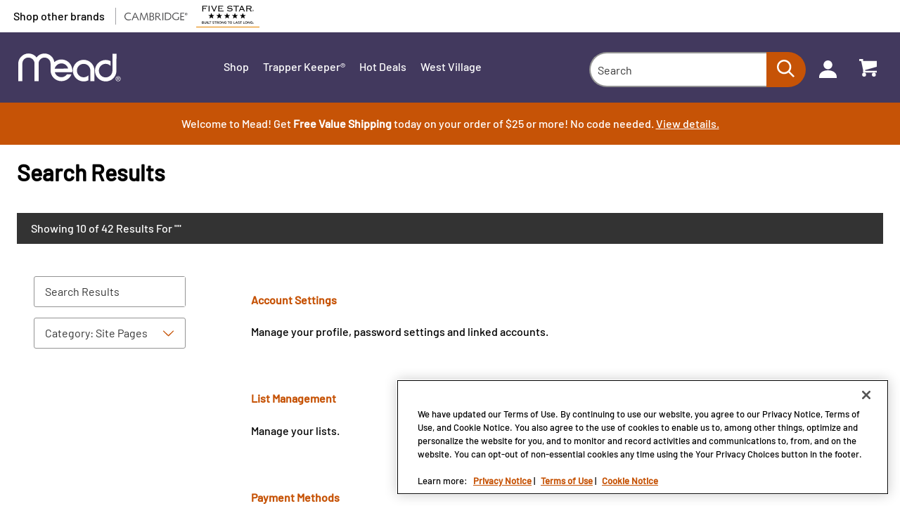

--- FILE ---
content_type: text/html; charset=utf-8
request_url: https://www.mead.com/search/?resultType=pages
body_size: 15060
content:


<!DOCTYPE html>

<html lang="en" class=""
      data-gtm-currency="USD" 
      data-brand="MEAD"
      data-mvp="true"
      data-user-email="" 
      data-user-id=""
      data-user-status="false"
      data-email-subscriber="">
<head>
    <meta charset="utf-8">
    <meta http-equiv="X-UA-Compatible" content="IE=edge,chrome=1">
    <meta name="viewport" content="width=device-width, initial-scale=1">
        <script>
        window.helixCartConfig = window.helixCartConfig || {};
        window.helixCartConfig.baseUrl = "/cart/";
        window.helixCartConfig.cartEnabled = "true";
        window.helixCartConfig.cartName = 'B6239DF6242A4A3D9D0477FDDD1D16A2';
        window.helixCartConfig.openCartOnUpdate = true;
        window.helixCartConfig.secondsToKeepCartMenuOpen = 3;
        window.helixCartConfig.isDebugEnabled = false;
    </script>

    <link rel="stylesheet" href="https://use.typekit.net/tlw7epo.css">

    

<!-- OneTrust Cookies Consent Notice start for mead.com -->

<script src="https://cdn.cookielaw.org/scripttemplates/otSDKStub.js"  type="text/javascript" charset="UTF-8" data-domain-script="91991bce-ab61-4bfa-b945-9709e2841a4b" ></script>
<script type="text/javascript">
function OptanonWrapper() { }
</script>
<!-- OneTrust Cookies Consent Notice end for mead.com -->

<!-- Anti-flicker snippet (recommended)  -->
<style>.async-hide { opacity: 0 !important} </style>
<script>(function(a,s,y,n,c,h,i,d,e){s.className+=' '+y;h.start=1*new Date;
h.end=i=function(){s.className=s.className.replace(RegExp(' ?'+y),'')};
(a[n]=a[n]||[]).hide=h;setTimeout(function(){i();h.end=null},c);h.timeout=c;
})(window,document.documentElement,'async-hide','dataLayer',4000,
{'GTM-WSK88BS':true});</script>
<!-- Close Anti-flicker snippet  -->
<!-- Google Tag Manager -->
<script>(function(w,d,s,l,i){w[l]=w[l]||[];w[l].push({'gtm.start':
new Date().getTime(),event:'gtm.js'});var f=d.getElementsByTagName(s)[0],
j=d.createElement(s),dl=l!='dataLayer'?'&l='+l:'';j.async=true;j.src=
'https://www.googletagmanager.com/gtm.js?id='+i+dl;f.parentNode.insertBefore(j,f);
})(window,document,'script','dataLayer','GTM-WSK88BS');</script>
<!-- End Google Tag Manager -->


<meta property='fb:app_id' content='643668442443746'/>
<link rel="shortcut icon" href="/Static/icons/meadfavicon-16x16.png"><title>Search | Mead</title>
<meta name="robots" content="noindex, nofollow">
<meta property="og:title" content="Search | Mead" />
<meta name="twitter:title" content="Search | Mead" />
<meta property="og:url" content="https://www.mead.com/search/" />
<meta property="og:site_name" content="Mead" />
<meta name="twitter:site" content="@mead_brand" />
<meta name="twitter:card" content="summary" />


<link href="/Static/dist/css/index.css?v=91a835c4-319b-41ee-ad3f-b581ac4d3f2e" rel="stylesheet"/>


<link href="/Static/dist/css/GlobalSearchPage?v=_iONan3tUBEP5VrxhUK8EZM8o0wWT1wYVpObHmod2001" rel="stylesheet"/>

<link href="https://vjs.zencdn.net/8.3.0/video-js.css" rel="stylesheet"/>

    

    
    <link rel="canonical" href="https://www.mead.com/search/"/>
    
    


    <!--[if IE]> <style> input, select, textarea { line-height: normal !important; } </style> <![endif]-->
<script type="text/javascript">var appInsights=window.appInsights||function(config){function t(config){i[config]=function(){var t=arguments;i.queue.push(function(){i[config].apply(i,t)})}}var i={config:config},u=document,e=window,o="script",s="AuthenticatedUserContext",h="start",c="stop",l="Track",a=l+"Event",v=l+"Page",r,f;setTimeout(function(){var t=u.createElement(o);t.src=config.url||"https://js.monitor.azure.com/scripts/a/ai.0.js";u.getElementsByTagName(o)[0].parentNode.appendChild(t)});try{i.cookie=u.cookie}catch(y){}for(i.queue=[],r=["Event","Exception","Metric","PageView","Trace","Dependency"];r.length;)t("track"+r.pop());return t("set"+s),t("clear"+s),t(h+a),t(c+a),t(h+v),t(c+v),t("flush"),config.disableExceptionTracking||(r="onerror",t("_"+r),f=e[r],e[r]=function(config,t,u,e,o){var s=f&&f(config,t,u,e,o);return s!==!0&&i["_"+r](config,t,u,e,o),s}),i}({instrumentationKey:"51e74841-f3bc-4498-9ab5-1abe64a4520f",sdkExtension:"a"});window.appInsights=appInsights;appInsights.queue&&appInsights.queue.length===0&&appInsights.trackPageView();</script></head>
<body data-template="Search-template" data-brand-name="Mead" data-min-width=Default>
    


<!-- Google Tag Manager (noscript) -->
<noscript><iframe src="https://www.googletagmanager.com/ns.html?id=GTM-WSK88BS"
height="0" width="0" style="display:none;visibility:hidden"></iframe></noscript>
<!-- End Google Tag Manager (noscript) -->


<span class=" brand-guide mvp accessibility-detail-block">
    <a href="#MainContent" class="SkipNav">Skip to Content</a>
    <a href="#FooterContent" class="SkipNav">Skip to footer</a>
</span>




    <ul class="multi-brand-site-stripe" role="menubar" aria-label="Other brands stripe">
            <li class="site-stripe-item level-1 has-right-border hash-text" role="none">
                Shop other brands 
            </li>

            <li class="site-stripe-item level-1" role="none">
                <a class="stripe-brand-option" href="https://www.meadcambridge.com/" target="_blank" role="menuitem" aria-label="Cambridge"
                   data-gtm-custom-event="navigation"
                   data-gtm-custom-event-action="multi-brand site stripe"
                   data-gtm-custom-event-label="featured - Cambridge">

                    <img src="/globalassets/logos/footer-logos/cambridge-logo_1671549732.svg" alt="Cambridge" class="logo-img svg" />
                </a>
            </li>
            <li class="site-stripe-item level-1" role="none">
                <a class="stripe-brand-option" href="https://www.fivestarbuiltstrong.com/" target="_blank" role="menuitem" aria-label="Five Star"
                   data-gtm-custom-event="navigation"
                   data-gtm-custom-event-action="multi-brand site stripe"
                   data-gtm-custom-event-label="featured - Five Star">

                    <img src="/globalassets/logos/multi-brand-stripe-logos/logo-on-light_1714486566.svg" alt="Five Star" class="logo-img svg" />
                </a>
            </li>
    </ul>



    <header class="Header">
        <div class="Utility-block">
            <div class="container">
                <div class="logo">
                    <a href="/"
                       data-gtm-custom-event="navigation"
                       data-gtm-custom-event-action="header click"
                       data-gtm-custom-event-label="logo"
                       data-gtm-internal-link="navigation_link">
                            <img class="main-logo" src="/siteassets/logos/logo_white.svg" alt="Logo">
                                            </a>
                </div>

                <div class="Search-menu search-view-expanded">
                        <div class="Nav-block">
        <div class="container">
            <nav aria-label="Site Navigation">
                <div class="overflow-wrapper">
                    <ul class="nav-list active" id="PrimaryNav" role="menubar">
                                <li class="item level-1 has-children nav-item"
                                    role="none">
                                        <a role="menuitem"
                                           tabindex="0"
                                           aria-label="Shop Submenu"
                                           aria-haspopup="true"
                                           class="icon-toggle_buton"
                                           >
                                            Shop
                                                <span tabindex="-1" class="icon-toggle" aria-label="Shop Submenu" role="button">
                                                    <svg style="display: none;"></svg>
                                                    
<!-- Generator: Adobe Illustrator 22.1.0, SVG Export Plug-In . SVG Version: 6.00 Build 0)  -->
<svg version="1.1" id="Layer_1" xmlns="http://www.w3.org/2000/svg" xmlns:xlink="http://www.w3.org/1999/xlink" x="0px" y="0px"
	 viewBox="0 0 9 16" style="enable-background:new 0 0 9 16;" xml:space="preserve">
<title>angle-down copy 5</title>
<desc>Created with Sketch.</desc>
<g id="Symbols">
	<g id="Header_x2F_Tablet-Menu-Open" transform="translate(-966.000000, -103.000000)">
		<g id="Header_x2F_Mobile_x2F_Open" transform="translate(621.000000, 80.000000)">
			<g id="Group-12-Copy-20" transform="translate(1.000000, 0.000000)">
				<path fill="#C65306" id="angle-down-copy-5" d="M345.3,23.5c0.1,0,0.3,0.1,0.4,0.2l7.2,7c0.1,0.1,0.2,0.2,0.2,0.3s-0.1,0.2-0.2,0.3
					l-7.2,7c-0.1,0.1-0.2,0.2-0.4,0.2c-0.1,0-0.3-0.1-0.4-0.2l-0.8-0.8c-0.1-0.1-0.2-0.2-0.2-0.3s0.1-0.2,0.2-0.3l6-5.9l-6-5.9
					c-0.1-0.1-0.2-0.2-0.2-0.3s0.1-0.2,0.2-0.3l0.8-0.8C345.1,23.6,345.2,23.5,345.3,23.5z"/>
			</g>
		</g>
	</g>
</g>
</svg>

                                                </span>
                                        </a>
                                                                            <div class="tier two PrimaryMegaMenu ">
                                            <button class="previous" aria-label="Back to Main Menu">
                                                <span class="chevron">
                                                    
<!-- Generator: Adobe Illustrator 22.1.0, SVG Export Plug-In . SVG Version: 6.00 Build 0)  -->
<svg version="1.1" id="Layer_1" xmlns="http://www.w3.org/2000/svg" xmlns:xlink="http://www.w3.org/1999/xlink" x="0px" y="0px"
	 viewBox="0 0 9 16" style="enable-background:new 0 0 9 16;" xml:space="preserve">
<title>angle-down copy 5</title>
<desc>Created with Sketch.</desc>
<g id="Symbols">
	<g id="Header_x2F_Tablet-Menu-Open" transform="translate(-966.000000, -103.000000)">
		<g id="Header_x2F_Mobile_x2F_Open" transform="translate(621.000000, 80.000000)">
			<g id="Group-12-Copy-20" transform="translate(1.000000, 0.000000)">
				<path fill="#C65306" id="angle-down-copy-5" d="M345.3,23.5c0.1,0,0.3,0.1,0.4,0.2l7.2,7c0.1,0.1,0.2,0.2,0.2,0.3s-0.1,0.2-0.2,0.3
					l-7.2,7c-0.1,0.1-0.2,0.2-0.4,0.2c-0.1,0-0.3-0.1-0.4-0.2l-0.8-0.8c-0.1-0.1-0.2-0.2-0.2-0.3s0.1-0.2,0.2-0.3l6-5.9l-6-5.9
					c-0.1-0.1-0.2-0.2-0.2-0.3s0.1-0.2,0.2-0.3l0.8-0.8C345.1,23.6,345.2,23.5,345.3,23.5z"/>
			</g>
		</g>
	</g>
</g>
</svg>

                                                </span>
                                                Shop
                                            </button>
                                                        <ul class="tier-two-list" role="menu">
                                                                <li class="item level-2 has-children"
                                                                    role="none">
                                                                        <a href="/c/notebooks/"
                                                                           data-gtm-custom-event="navigation"
                                                                           data-gtm-custom-event-action="header click"
                                                                           data-gtm-custom-event-label="Notebooks"
                                                                           role="menuitem"
                                                                           tabindex="0"
                                                                           aria-label="Notebooks Submenu"
                                                                           aria-haspopup="true"
                                                                           data-gtm-internal-link="navigation_link">
                                                                            Notebooks
                                                                                <span class="icon-toggle" tabindex="-1" role="button">
                                                                                    <svg style="display: none;"></svg>
                                                                                    
<!-- Generator: Adobe Illustrator 22.1.0, SVG Export Plug-In . SVG Version: 6.00 Build 0)  -->
<svg version="1.1" id="Layer_1" xmlns="http://www.w3.org/2000/svg" xmlns:xlink="http://www.w3.org/1999/xlink" x="0px" y="0px"
	 viewBox="0 0 9 16" style="enable-background:new 0 0 9 16;" xml:space="preserve">
<title>angle-down copy 5</title>
<desc>Created with Sketch.</desc>
<g id="Symbols">
	<g id="Header_x2F_Tablet-Menu-Open" transform="translate(-966.000000, -103.000000)">
		<g id="Header_x2F_Mobile_x2F_Open" transform="translate(621.000000, 80.000000)">
			<g id="Group-12-Copy-20" transform="translate(1.000000, 0.000000)">
				<path fill="#C65306" id="angle-down-copy-5" d="M345.3,23.5c0.1,0,0.3,0.1,0.4,0.2l7.2,7c0.1,0.1,0.2,0.2,0.2,0.3s-0.1,0.2-0.2,0.3
					l-7.2,7c-0.1,0.1-0.2,0.2-0.4,0.2c-0.1,0-0.3-0.1-0.4-0.2l-0.8-0.8c-0.1-0.1-0.2-0.2-0.2-0.3s0.1-0.2,0.2-0.3l6-5.9l-6-5.9
					c-0.1-0.1-0.2-0.2-0.2-0.3s0.1-0.2,0.2-0.3l0.8-0.8C345.1,23.6,345.2,23.5,345.3,23.5z"/>
			</g>
		</g>
	</g>
</g>
</svg>

                                                                                </span>
                                                                        </a>
                                                                                                                                            <div class="tier three">
                                                                            <button class="previous" aria-label="Back to previous Submenu">
                                                                                <span class="chevron">
                                                                                    
<!-- Generator: Adobe Illustrator 22.1.0, SVG Export Plug-In . SVG Version: 6.00 Build 0)  -->
<svg version="1.1" id="Layer_1" xmlns="http://www.w3.org/2000/svg" xmlns:xlink="http://www.w3.org/1999/xlink" x="0px" y="0px"
	 viewBox="0 0 9 16" style="enable-background:new 0 0 9 16;" xml:space="preserve">
<title>angle-down copy 5</title>
<desc>Created with Sketch.</desc>
<g id="Symbols">
	<g id="Header_x2F_Tablet-Menu-Open" transform="translate(-966.000000, -103.000000)">
		<g id="Header_x2F_Mobile_x2F_Open" transform="translate(621.000000, 80.000000)">
			<g id="Group-12-Copy-20" transform="translate(1.000000, 0.000000)">
				<path fill="#C65306" id="angle-down-copy-5" d="M345.3,23.5c0.1,0,0.3,0.1,0.4,0.2l7.2,7c0.1,0.1,0.2,0.2,0.2,0.3s-0.1,0.2-0.2,0.3
					l-7.2,7c-0.1,0.1-0.2,0.2-0.4,0.2c-0.1,0-0.3-0.1-0.4-0.2l-0.8-0.8c-0.1-0.1-0.2-0.2-0.2-0.3s0.1-0.2,0.2-0.3l6-5.9l-6-5.9
					c-0.1-0.1-0.2-0.2-0.2-0.3s0.1-0.2,0.2-0.3l0.8-0.8C345.1,23.6,345.2,23.5,345.3,23.5z"/>
			</g>
		</g>
	</g>
</g>
</svg>

                                                                                </span>
                                                                                Notebooks
                                                                            </button>
                                                                            <ul class="tier-three-list" role="menu">
                                                                                    <li class="item level-3" role="none">
                                                                                        <a role="menuitem"
                                                                                           tabindex="0"
                                                                                           href="/c/notebooks/business-notebooks/"
                                                                                           data-gtm-custom-event="navigation"
                                                                                           data-gtm-custom-event-action="header click"
                                                                                           data-gtm-custom-event-label="Business Notebooks"
                                                                                           data-gtm-internal-link="navigation_link">
                                                                                            Business Notebooks
                                                                                        </a>
                                                                                    </li>
                                                                                    <li class="item level-3" role="none">
                                                                                        <a role="menuitem"
                                                                                           tabindex="0"
                                                                                           href="/c/notebooks/school-notebooks/"
                                                                                           data-gtm-custom-event="navigation"
                                                                                           data-gtm-custom-event-action="header click"
                                                                                           data-gtm-custom-event-label="School Notebooks"
                                                                                           data-gtm-internal-link="navigation_link">
                                                                                            School Notebooks
                                                                                        </a>
                                                                                    </li>
                                                                            </ul>
                                                                        </div>
                                                                </li>
                                                                <li class="item level-2 has-children"
                                                                    role="none">
                                                                        <a href="/c/binders-filler-paper/"
                                                                           data-gtm-custom-event="navigation"
                                                                           data-gtm-custom-event-action="header click"
                                                                           data-gtm-custom-event-label="Binders &amp; Filler Paper"
                                                                           role="menuitem"
                                                                           tabindex="0"
                                                                           aria-label="Binders &amp; Filler Paper Submenu"
                                                                           aria-haspopup="true"
                                                                           data-gtm-internal-link="navigation_link">
                                                                            Binders &amp; Filler Paper
                                                                                <span class="icon-toggle" tabindex="-1" role="button">
                                                                                    <svg style="display: none;"></svg>
                                                                                    
<!-- Generator: Adobe Illustrator 22.1.0, SVG Export Plug-In . SVG Version: 6.00 Build 0)  -->
<svg version="1.1" id="Layer_1" xmlns="http://www.w3.org/2000/svg" xmlns:xlink="http://www.w3.org/1999/xlink" x="0px" y="0px"
	 viewBox="0 0 9 16" style="enable-background:new 0 0 9 16;" xml:space="preserve">
<title>angle-down copy 5</title>
<desc>Created with Sketch.</desc>
<g id="Symbols">
	<g id="Header_x2F_Tablet-Menu-Open" transform="translate(-966.000000, -103.000000)">
		<g id="Header_x2F_Mobile_x2F_Open" transform="translate(621.000000, 80.000000)">
			<g id="Group-12-Copy-20" transform="translate(1.000000, 0.000000)">
				<path fill="#C65306" id="angle-down-copy-5" d="M345.3,23.5c0.1,0,0.3,0.1,0.4,0.2l7.2,7c0.1,0.1,0.2,0.2,0.2,0.3s-0.1,0.2-0.2,0.3
					l-7.2,7c-0.1,0.1-0.2,0.2-0.4,0.2c-0.1,0-0.3-0.1-0.4-0.2l-0.8-0.8c-0.1-0.1-0.2-0.2-0.2-0.3s0.1-0.2,0.2-0.3l6-5.9l-6-5.9
					c-0.1-0.1-0.2-0.2-0.2-0.3s0.1-0.2,0.2-0.3l0.8-0.8C345.1,23.6,345.2,23.5,345.3,23.5z"/>
			</g>
		</g>
	</g>
</g>
</svg>

                                                                                </span>
                                                                        </a>
                                                                                                                                            <div class="tier three">
                                                                            <button class="previous" aria-label="Back to previous Submenu">
                                                                                <span class="chevron">
                                                                                    
<!-- Generator: Adobe Illustrator 22.1.0, SVG Export Plug-In . SVG Version: 6.00 Build 0)  -->
<svg version="1.1" id="Layer_1" xmlns="http://www.w3.org/2000/svg" xmlns:xlink="http://www.w3.org/1999/xlink" x="0px" y="0px"
	 viewBox="0 0 9 16" style="enable-background:new 0 0 9 16;" xml:space="preserve">
<title>angle-down copy 5</title>
<desc>Created with Sketch.</desc>
<g id="Symbols">
	<g id="Header_x2F_Tablet-Menu-Open" transform="translate(-966.000000, -103.000000)">
		<g id="Header_x2F_Mobile_x2F_Open" transform="translate(621.000000, 80.000000)">
			<g id="Group-12-Copy-20" transform="translate(1.000000, 0.000000)">
				<path fill="#C65306" id="angle-down-copy-5" d="M345.3,23.5c0.1,0,0.3,0.1,0.4,0.2l7.2,7c0.1,0.1,0.2,0.2,0.2,0.3s-0.1,0.2-0.2,0.3
					l-7.2,7c-0.1,0.1-0.2,0.2-0.4,0.2c-0.1,0-0.3-0.1-0.4-0.2l-0.8-0.8c-0.1-0.1-0.2-0.2-0.2-0.3s0.1-0.2,0.2-0.3l6-5.9l-6-5.9
					c-0.1-0.1-0.2-0.2-0.2-0.3s0.1-0.2,0.2-0.3l0.8-0.8C345.1,23.6,345.2,23.5,345.3,23.5z"/>
			</g>
		</g>
	</g>
</g>
</svg>

                                                                                </span>
                                                                                Binders &amp; Filler Paper
                                                                            </button>
                                                                            <ul class="tier-three-list" role="menu">
                                                                                    <li class="item level-3" role="none">
                                                                                        <a role="menuitem"
                                                                                           tabindex="0"
                                                                                           href="/c/binders-filler-paper/filler-paper/"
                                                                                           data-gtm-custom-event="navigation"
                                                                                           data-gtm-custom-event-action="header click"
                                                                                           data-gtm-custom-event-label="Filler Paper"
                                                                                           data-gtm-internal-link="navigation_link">
                                                                                            Filler Paper
                                                                                        </a>
                                                                                    </li>
                                                                                    <li class="item level-3" role="none">
                                                                                        <a role="menuitem"
                                                                                           tabindex="0"
                                                                                           href="/c/binders-filler-paper/trapper-keeper/"
                                                                                           data-gtm-custom-event="navigation"
                                                                                           data-gtm-custom-event-action="header click"
                                                                                           data-gtm-custom-event-label="Trapper Keeper"
                                                                                           data-gtm-internal-link="navigation_link">
                                                                                            Trapper Keeper
                                                                                        </a>
                                                                                    </li>
                                                                            </ul>
                                                                        </div>
                                                                </li>
                                                                <li class="item level-2 has-children"
                                                                    role="none">
                                                                        <a href="/c/planners-calendars/"
                                                                           data-gtm-custom-event="navigation"
                                                                           data-gtm-custom-event-action="header click"
                                                                           data-gtm-custom-event-label="Planners &amp; Calendars"
                                                                           role="menuitem"
                                                                           tabindex="0"
                                                                           aria-label="Planners &amp; Calendars Submenu"
                                                                           aria-haspopup="true"
                                                                           data-gtm-internal-link="navigation_link">
                                                                            Planners &amp; Calendars
                                                                                <span class="icon-toggle" tabindex="-1" role="button">
                                                                                    <svg style="display: none;"></svg>
                                                                                    
<!-- Generator: Adobe Illustrator 22.1.0, SVG Export Plug-In . SVG Version: 6.00 Build 0)  -->
<svg version="1.1" id="Layer_1" xmlns="http://www.w3.org/2000/svg" xmlns:xlink="http://www.w3.org/1999/xlink" x="0px" y="0px"
	 viewBox="0 0 9 16" style="enable-background:new 0 0 9 16;" xml:space="preserve">
<title>angle-down copy 5</title>
<desc>Created with Sketch.</desc>
<g id="Symbols">
	<g id="Header_x2F_Tablet-Menu-Open" transform="translate(-966.000000, -103.000000)">
		<g id="Header_x2F_Mobile_x2F_Open" transform="translate(621.000000, 80.000000)">
			<g id="Group-12-Copy-20" transform="translate(1.000000, 0.000000)">
				<path fill="#C65306" id="angle-down-copy-5" d="M345.3,23.5c0.1,0,0.3,0.1,0.4,0.2l7.2,7c0.1,0.1,0.2,0.2,0.2,0.3s-0.1,0.2-0.2,0.3
					l-7.2,7c-0.1,0.1-0.2,0.2-0.4,0.2c-0.1,0-0.3-0.1-0.4-0.2l-0.8-0.8c-0.1-0.1-0.2-0.2-0.2-0.3s0.1-0.2,0.2-0.3l6-5.9l-6-5.9
					c-0.1-0.1-0.2-0.2-0.2-0.3s0.1-0.2,0.2-0.3l0.8-0.8C345.1,23.6,345.2,23.5,345.3,23.5z"/>
			</g>
		</g>
	</g>
</g>
</svg>

                                                                                </span>
                                                                        </a>
                                                                                                                                            <div class="tier three">
                                                                            <button class="previous" aria-label="Back to previous Submenu">
                                                                                <span class="chevron">
                                                                                    
<!-- Generator: Adobe Illustrator 22.1.0, SVG Export Plug-In . SVG Version: 6.00 Build 0)  -->
<svg version="1.1" id="Layer_1" xmlns="http://www.w3.org/2000/svg" xmlns:xlink="http://www.w3.org/1999/xlink" x="0px" y="0px"
	 viewBox="0 0 9 16" style="enable-background:new 0 0 9 16;" xml:space="preserve">
<title>angle-down copy 5</title>
<desc>Created with Sketch.</desc>
<g id="Symbols">
	<g id="Header_x2F_Tablet-Menu-Open" transform="translate(-966.000000, -103.000000)">
		<g id="Header_x2F_Mobile_x2F_Open" transform="translate(621.000000, 80.000000)">
			<g id="Group-12-Copy-20" transform="translate(1.000000, 0.000000)">
				<path fill="#C65306" id="angle-down-copy-5" d="M345.3,23.5c0.1,0,0.3,0.1,0.4,0.2l7.2,7c0.1,0.1,0.2,0.2,0.2,0.3s-0.1,0.2-0.2,0.3
					l-7.2,7c-0.1,0.1-0.2,0.2-0.4,0.2c-0.1,0-0.3-0.1-0.4-0.2l-0.8-0.8c-0.1-0.1-0.2-0.2-0.2-0.3s0.1-0.2,0.2-0.3l6-5.9l-6-5.9
					c-0.1-0.1-0.2-0.2-0.2-0.3s0.1-0.2,0.2-0.3l0.8-0.8C345.1,23.6,345.2,23.5,345.3,23.5z"/>
			</g>
		</g>
	</g>
</g>
</svg>

                                                                                </span>
                                                                                Planners &amp; Calendars
                                                                            </button>
                                                                            <ul class="tier-three-list" role="menu">
                                                                                    <li class="item level-3" role="none">
                                                                                        <a role="menuitem"
                                                                                           tabindex="0"
                                                                                           href="/c/planners-calendars/planners/"
                                                                                           data-gtm-custom-event="navigation"
                                                                                           data-gtm-custom-event-action="header click"
                                                                                           data-gtm-custom-event-label="Planners"
                                                                                           data-gtm-internal-link="navigation_link">
                                                                                            Planners
                                                                                        </a>
                                                                                    </li>
                                                                                    <li class="item level-3" role="none">
                                                                                        <a role="menuitem"
                                                                                           tabindex="0"
                                                                                           href="/c/planners-calendars/calendars/"
                                                                                           data-gtm-custom-event="navigation"
                                                                                           data-gtm-custom-event-action="header click"
                                                                                           data-gtm-custom-event-label="Calendars"
                                                                                           data-gtm-internal-link="navigation_link">
                                                                                            Calendars
                                                                                        </a>
                                                                                    </li>
                                                                            </ul>
                                                                        </div>
                                                                </li>
                                                                <li class="item level-2 "
                                                                    role="none">
                                                                        <a href="/c/early-learning/"
                                                                           data-gtm-custom-event="navigation"
                                                                           data-gtm-custom-event-action="header click"
                                                                           data-gtm-custom-event-label="Early Learning"
                                                                           role="menuitem"
                                                                           tabindex="0"
                                                                           aria-label="Early Learning Submenu"
                                                                           aria-haspopup="false"
                                                                           aria-expanded="false"
                                                                           data-gtm-internal-link="navigation_link">
                                                                            Early Learning
                                                                        </a>
                                                                                                                                    </li>
                                                                <li class="item level-2 "
                                                                    role="none">
                                                                        <a href="/c/accessories/"
                                                                           data-gtm-custom-event="navigation"
                                                                           data-gtm-custom-event-action="header click"
                                                                           data-gtm-custom-event-label="Accessories"
                                                                           role="menuitem"
                                                                           tabindex="0"
                                                                           aria-label="Accessories Submenu"
                                                                           aria-haspopup="false"
                                                                           aria-expanded="false"
                                                                           data-gtm-internal-link="navigation_link">
                                                                            Accessories
                                                                        </a>
                                                                                                                                    </li>
                                                                <li class="item level-2 "
                                                                    role="none">
                                                                        <a href="/c/telephone-address-books/"
                                                                           data-gtm-custom-event="navigation"
                                                                           data-gtm-custom-event-action="header click"
                                                                           data-gtm-custom-event-label="Address Books"
                                                                           role="menuitem"
                                                                           tabindex="0"
                                                                           aria-label="Address Books Submenu"
                                                                           aria-haspopup="false"
                                                                           aria-expanded="false"
                                                                           data-gtm-internal-link="navigation_link">
                                                                            Address Books
                                                                        </a>
                                                                                                                                    </li>
                                                                <li class="item level-2 "
                                                                    role="none">
                                                                        <a href="/c/filing/"
                                                                           data-gtm-custom-event="navigation"
                                                                           data-gtm-custom-event-action="header click"
                                                                           data-gtm-custom-event-label="Filing"
                                                                           role="menuitem"
                                                                           tabindex="0"
                                                                           aria-label="Filing Submenu"
                                                                           aria-haspopup="false"
                                                                           aria-expanded="false"
                                                                           data-gtm-internal-link="navigation_link">
                                                                            Filing
                                                                        </a>
                                                                                                                                    </li>
                                                        </ul>
                                                    </div>
</li>
                                <li class="item level-1  nav-item"
                                    role="none">
                                        <a href="/trapper-keeper-details/"
                                           target="_self"
                                           data-gtm-custom-event="navigation"
                                           data-gtm-custom-event-action="header click"
                                           data-gtm-custom-event-label="Trapper Keeper&#174;"
                                           role="menuitem"
                                           tabindex="0"
                                           aria-label="Trapper Keeper&#174; Submenu"
                                           aria-haspopup="false"
                                           aria-expanded="false"
                                           data-gtm-internal-link="navigation_link">
                                            Trapper Keeper&#174;
                                        </a>
                                    </li>
                                <li class="item level-1  nav-item"
                                    role="none">
                                        <a href="/c/hot-deals/"
                                           target="_self"
                                           data-gtm-custom-event="navigation"
                                           data-gtm-custom-event-action="header click"
                                           data-gtm-custom-event-label="Hot Deals"
                                           role="menuitem"
                                           tabindex="0"
                                           aria-label="Hot Deals Submenu"
                                           aria-haspopup="false"
                                           aria-expanded="false"
                                           data-gtm-internal-link="navigation_link">
                                            Hot Deals
                                        </a>
                                    </li>
                                <li class="item level-1  nav-item"
                                    role="none">
                                        <a href="/c/west-village/"
                                           target="_self"
                                           data-gtm-custom-event="navigation"
                                           data-gtm-custom-event-action="header click"
                                           data-gtm-custom-event-label="West Village"
                                           role="menuitem"
                                           tabindex="0"
                                           aria-label="West Village Submenu"
                                           aria-haspopup="false"
                                           aria-expanded="false"
                                           data-gtm-internal-link="navigation_link">
                                            West Village
                                        </a>
                                    </li>
                        <li class="item level-1 account has-children" role="none">
                            <a href="#" class="account-icon">
                                <span class="sr-only"></span>
                                <span class="icon">
<svg width="25px" height="25px" viewBox="0 0 25 25" version="1.1" xmlns="http://www.w3.org/2000/svg" xmlns:xlink="http://www.w3.org/1999/xlink">
    <title>Account</title>
    <g stroke="none" stroke-width="1" fill="none" fill-rule="evenodd">
        <g transform="translate(-1462.000000, -213.000000)" fill="#FFFFFF" fill-rule="nonzero">
            <g transform="translate(0.000000, 185.000000)">
                <g>
                    <g transform="translate(119.000000, 22.000000)">
                        <path d="M1361.75,12.25 C1361.75,15.6953125 1358.94688,18.5 1355.5,18.5 C1352.05312,18.5 1349.25,15.6953125 1349.25,12.25 C1349.25,8.803125 1352.05312,6 1355.5,6 C1358.94688,6 1361.75,8.803125 1361.75,12.25 Z M1355.5,20.0625 C1362.85938,20.0625 1368,23.9171875 1368,29.4375 L1368,31 L1343,31 L1343,29.4375 C1343,23.9171875 1348.14062,20.0625 1355.5,20.0625 Z"></path>
                    </g>
                </g>
            </g>
        </g>
    </g>
</svg>
                                    <span class="icon-toggle" role="button"></span>
                                </span>
                            </a>
                            <div class="tier two PrimaryMegaMenu">
                                <button class="previous">Account</button>
                                                                        <a href="/login/" role="menuitem" tabindex="0" data-gtm-internal-link="navigation_link">Login</a>
                                        <a href="/account-registration/" role="menuitem" tabindex="0" data-gtm-internal-link="navigation_link">Create an Account</a>
                            </div>

                        </li>
                    </ul>
                </div>
            </nav>
        </div>
    </div>


                    <div class="search-utility-wrap">
                        <div class="menu-btn">
                            <a href="#" aria-label="Main menu" role="button" tabindex="0" aria-expanded="false">
                                <span class="open"><svg xmlns="http://www.w3.org/2000/svg" version="1.2" baseProfile="tiny" viewBox="0.00 0.00 88.00 70.00">
<rect fill="#2b6384" stroke-width="1.00" vector-effect="non-scaling-stroke" x="13.20" y="14.74" width="62.38" height="8.98" rx="2.56"/>
<rect fill="#2b6384" stroke-width="1.00" vector-effect="non-scaling-stroke" x="13.19" y="32.75" width="62.40" height="8.74" rx="2.21"/>
<rect fill="#2b6384" stroke-width="1.00" vector-effect="non-scaling-stroke" x="13.18" y="50.49" width="62.44" height="9.00" rx="2.60"/>
</svg></span>
                                <span class="close"><svg class="close" width="48px" height="48px" viewBox="0 0 48 48" version="1.1" xmlns="http://www.w3.org/2000/svg" xmlns:xlink="http://www.w3.org/1999/xlink">
  <path fill="#c65306" d="M24,43.2 C13.4136,43.2 4.8,34.5864 4.8,24 C4.8,13.4136 13.4136,4.8 24,4.8 C34.5864,4.8 43.2,13.4136 43.2,24 C43.2,34.5864 34.5864,43.2 24,43.2 M24,0 C10.7664,0 0,10.7664 0,24 C0,37.236 10.7664,48 24,48 C37.2336,48 48,37.236 48,24 C48,10.7664 37.2336,0 24,0 M29.5032,15.1032 L24,20.6064 L18.4968,15.1032 L15.1032,18.4968 L20.6064,24 L15.1032,29.5032 L18.4968,32.8968 L24,27.3936 L29.5032,32.8968 L32.8968,29.5032 L27.3936,24 L32.8968,18.4968 L29.5032,15.1032 Z"></path>
</svg></span>
                            </a>
                        </div>


                        <div class="search-box">
                            <form id="mobile-search" action="/search/" autocomplete="off">
                                <div class="search-wrapper">
                                    <input class="mobile-search" type="search" name="search" aria-label="Site Search" placeholder="Search" tabindex="-1">
                                    <span class="reset-input"></span>
                                </div>
                                    <button type="submit" aria-label="Search" class="search-button">
                                        <span class="search-icon">
<svg width="25px" height="26px" viewBox="0 0 25 26" version="1.1" xmlns="http://www.w3.org/2000/svg" xmlns:xlink="http://www.w3.org/1999/xlink">
    <title>Search</title>
    <g stroke="none" stroke-width="1" fill="none" fill-rule="evenodd">
        <g transform="translate(-1392.000000, -1185.000000)" fill="#FFFFFF">
            <g transform="translate(0.000000, 1158.000000)">
                <g>
                    <g transform="translate(119.000000, 22.000000)">
                        <path d="M1277.78,20.5712659 C1276.33761,19.1326854 1275.54391,17.2145782 1275.54391,15.1756353 C1275.54391,13.1366924 1276.33761,11.221129 1277.78,9.78000467 C1279.22113,8.33760837 1281.13796,7.54390882 1283.17564,7.54390882 C1285.21458,7.54390882 1287.13014,8.33760837 1288.57127,9.78127662 C1290.01366,11.221129 1290.80736,13.1366924 1290.80736,15.1756353 C1290.80736,17.2145782 1290.01366,19.1326854 1288.57127,20.5725378 C1287.13014,22.0136622 1285.21458,22.8073617 1283.17564,22.8073617 C1281.13796,22.8073617 1279.22113,22.0136622 1277.78,20.5712659 L1277.78,20.5712659 Z M1298.00154,28.267862 L1291.18004,21.4463705 C1292.58301,19.6643624 1293.35127,17.4804167 1293.35127,15.1756353 C1293.35127,12.4574687 1292.293,9.90211229 1290.36981,7.98146113 C1288.44916,6.05953802 1285.8938,5 1283.17564,5 C1280.45747,5 1277.90338,6.05953802 1275.98146,7.98146113 C1274.05954,9.90211229 1273,12.4574687 1273,15.1756353 C1273,17.8950738 1274.05954,20.4491582 1275.98146,22.3710814 C1277.90338,24.2930045 1280.45747,25.3512705 1283.17564,25.3512705 C1285.44862,25.3512705 1287.60204,24.6020894 1289.3726,23.2360104 L1296.20299,30.0664055 L1298.00154,28.267862 Z"></path>
                    </g>
                </g>
            </g>
        </g>
    </g>
</svg></span>
                                    </button>

                                    <button class="close-btn">
                                        <span class="close"><svg width="10px" height="10px" viewBox="0 0 10 10" version="1.1" xmlns="http://www.w3.org/2000/svg" xmlns:xlink="http://www.w3.org/1999/xlink">
    <title>Close</title>
    <g id="Symbols" stroke="none" stroke-width="1" fill="none" fill-rule="evenodd">
        <g id="Category/Dated-Goods/Filters-Menu/Desktop-Selected-Filters" transform="translate(-90.000000, -117.000000)" fill="#E36600" fill-rule="nonzero">
            <g id="Group-2">
                <polygon id="Close" points="100 118.009524 98.9904762 117 95 120.990476 91.0095238 117 90 118.009524 93.9904762 122 90 125.990476 91.0095238 127 95 123.009524 98.9904762 127 100 125.990476 96.0095238 122"></polygon>
            </g>
        </g>
    </g>
</svg></span>
                                    </button>

                                    
                            </form>

                                <form id="desktop-search" action="/search/" autocomplete="off">
                                    <label for="SiteSearch" class="sr-only">Site Search</label>
                                    <div class="search-wrapper">
                                        <input id="SiteSearch" class="desktop-search" type="search" name="search" required
                                               placeholder="Search" tabindex="0"
                                               oninvalid="this.setCustomValidity('Enter a search term in the search field')"
                                               oninput="this.setCustomValidity('')">
                                        <span class="desktop-reset-input"></span>
                                    </div>
                                        <button type="submit" aria-label="Search" class="search-button">
                                            <span class="search-icon"><svg version="1.2" xmlns="http://www.w3.org/2000/svg" viewBox="0 0 48 48">
	<title>search-svg</title>
	<style>
		.s0 { fill: #2B6384 } 
	</style>
	<g id="Symbols">
		<g id="Icon/Search">
			<path id="path-1" fill-rule="evenodd" class="s0" d="m44.5 48.1l-13.1-13.1c-3.4 2.6-7.5 4.1-11.9 4.1-5.2 0-10.1-2.1-13.8-5.7-3.7-3.7-5.7-8.6-5.7-13.9 0-5.2 2-10.1 5.7-13.8 3.7-3.7 8.6-5.7 13.8-5.7 5.3 0 10.2 2 13.9 5.7 3.6 3.7 5.7 8.6 5.7 13.8 0 4.5-1.5 8.7-4.2 12.1l13.1 13.1zm-25-14c3.9 0 7.6-1.5 10.4-4.3 2.7-2.7 4.2-6.4 4.2-10.3 0-3.9-1.5-7.6-4.2-10.4-2.8-2.7-6.5-4.3-10.4-4.3-3.9 0-7.6 1.6-10.4 4.3-2.7 2.8-4.3 6.5-4.3 10.4 0 3.9 1.6 7.6 4.3 10.3 2.8 2.8 6.5 4.3 10.4 4.3z"/>
		</g>
	</g>
</svg></span>
                                        </button>
                                </form>
                        </div>

                        <div class="mobile-search-btn ">
                            <button class="mobile-search-btn" aria-label="Open Search">
                                <span class="search-icon">
<svg width="25px" height="26px" viewBox="0 0 25 26" version="1.1" xmlns="http://www.w3.org/2000/svg" xmlns:xlink="http://www.w3.org/1999/xlink">
    <title>Search</title>
    <g stroke="none" stroke-width="1" fill="none" fill-rule="evenodd">
        <g transform="translate(-1392.000000, -1185.000000)" fill="#FFFFFF">
            <g transform="translate(0.000000, 1158.000000)">
                <g>
                    <g transform="translate(119.000000, 22.000000)">
                        <path d="M1277.78,20.5712659 C1276.33761,19.1326854 1275.54391,17.2145782 1275.54391,15.1756353 C1275.54391,13.1366924 1276.33761,11.221129 1277.78,9.78000467 C1279.22113,8.33760837 1281.13796,7.54390882 1283.17564,7.54390882 C1285.21458,7.54390882 1287.13014,8.33760837 1288.57127,9.78127662 C1290.01366,11.221129 1290.80736,13.1366924 1290.80736,15.1756353 C1290.80736,17.2145782 1290.01366,19.1326854 1288.57127,20.5725378 C1287.13014,22.0136622 1285.21458,22.8073617 1283.17564,22.8073617 C1281.13796,22.8073617 1279.22113,22.0136622 1277.78,20.5712659 L1277.78,20.5712659 Z M1298.00154,28.267862 L1291.18004,21.4463705 C1292.58301,19.6643624 1293.35127,17.4804167 1293.35127,15.1756353 C1293.35127,12.4574687 1292.293,9.90211229 1290.36981,7.98146113 C1288.44916,6.05953802 1285.8938,5 1283.17564,5 C1280.45747,5 1277.90338,6.05953802 1275.98146,7.98146113 C1274.05954,9.90211229 1273,12.4574687 1273,15.1756353 C1273,17.8950738 1274.05954,20.4491582 1275.98146,22.3710814 C1277.90338,24.2930045 1280.45747,25.3512705 1283.17564,25.3512705 C1285.44862,25.3512705 1287.60204,24.6020894 1289.3726,23.2360104 L1296.20299,30.0664055 L1298.00154,28.267862 Z"></path>
                    </g>
                </g>
            </g>
        </g>
    </g>
</svg></span>
                            </button>
                        </div>

                        
<div class="Search-dropdown-menu hidden Accordion-menu" data-webservice="/GlobalSearch/QuickSearch">
    
    

    <div class="main-wrapper Accordion-wrapper">
        <div class="Accordion col recommended-products">
            <div class="item" data-status="disabled">
                <div class="target">
                    <h2 class="col-title">Recommended Products</h2>
                        <span class="chevron" aria-hidden="true">
                            <?xml version="1.0" encoding="UTF-8"?>
<svg viewBox="0 0 48 48" version="1.1" xmlns="http://www.w3.org/2000/svg" xmlns:xlink="http://www.w3.org/1999/xlink">
	<path fill="#000" d="M47.4342432,17.236715 L25.3399504,39.4309179 C24.9627792,39.810306 24.516129,40 24,40 C23.483871,40 23.0372208,39.810306 22.6600496,39.4309179 L0.565756824,17.236715 C0.188585608,16.8573269 0,16.4030596 0,15.873913 C0,15.3447665 0.188585608,14.8904992 0.565756824,14.5111111 L5.50868486,9.56908213 C5.88585608,9.18969404 6.3325062,9 6.84863524,9 C7.36476427,9 7.81141439,9.18969404 8.18858561,9.56908213 L24,25.47343 L39.8114144,9.56908213 C40.1885856,9.18969404 40.6352357,9 41.1513648,9 C41.6674938,9 42.1141439,9.18969404 42.4913151,9.56908213 L47.4342432,14.5111111 C47.8114144,14.8904992 48,15.3447665 48,15.873913 C48,16.4030596 47.8114144,16.8573269 47.4342432,17.236715 Z"></path>
</svg>
                        </span>
                </div>
                <div class="panel">

                    <ul class="list">
                        <li class="noResults" role="presentation">No recommended searches</li>
                    </ul>

                    <a href="/search/?resultType=pages" class="see-all-recommended-products" data-gtm-internal-link="navigation_link" style="display: none">
                        <span class="see-all-recommended-products-text"></span>
                        <span aria-hidden="true">
                            <svg viewBox="0 0 48 48" version="1.1" xmlns="http://www.w3.org/2000/svg" xmlns:xlink="http://www.w3.org/1999/xlink">
    <path fill="#E36600" d="M47.4342432,17.236715 L25.3399504,39.4309179 C24.9627792,39.810306 24.516129,40 24,40 C23.483871,40 23.0372208,39.810306 22.6600496,39.4309179 L0.565756824,17.236715 C0.188585608,16.8573269 0,16.4030596 0,15.873913 C0,15.3447665 0.188585608,14.8904992 0.565756824,14.5111111 L5.50868486,9.56908213 C5.88585608,9.18969404 6.3325062,9 6.84863524,9 C7.36476427,9 7.81141439,9.18969404 8.18858561,9.56908213 L24,25.47343 L39.8114144,9.56908213 C40.1885856,9.18969404 40.6352357,9 41.1513648,9 C41.6674938,9 42.1141439,9.18969404 42.4913151,9.56908213 L47.4342432,14.5111111 C47.8114144,14.8904992 48,15.3447665 48,15.873913 C48,16.4030596 47.8114144,16.8573269 47.4342432,17.236715 Z"></path>
</svg>
                        </span>
                    </a>

                </div>
            </div>
        </div><!-- end Accordion -->

        <div class="col suggestions ">
            <h2 class="col-title suggestions-title">Suggestions</h2>
            <ul class="list"><li class="noResults" role="presentation">No Suggestions</li></ul>
        </div><!-- end col -->

        <div class="Accordion col site-pages">
            <div class="item" data-status="disabled">
                <div class="target">
                    <h2 class="col-title">Site Pages</h2>
                        <span class="chevron" aria-hidden="true">
                            <svg viewBox="0 0 48 48" version="1.1" xmlns="http://www.w3.org/2000/svg" xmlns:xlink="http://www.w3.org/1999/xlink">
    <path fill="#E36600" d="M47.4342432,17.236715 L25.3399504,39.4309179 C24.9627792,39.810306 24.516129,40 24,40 C23.483871,40 23.0372208,39.810306 22.6600496,39.4309179 L0.565756824,17.236715 C0.188585608,16.8573269 0,16.4030596 0,15.873913 C0,15.3447665 0.188585608,14.8904992 0.565756824,14.5111111 L5.50868486,9.56908213 C5.88585608,9.18969404 6.3325062,9 6.84863524,9 C7.36476427,9 7.81141439,9.18969404 8.18858561,9.56908213 L24,25.47343 L39.8114144,9.56908213 C40.1885856,9.18969404 40.6352357,9 41.1513648,9 C41.6674938,9 42.1141439,9.18969404 42.4913151,9.56908213 L47.4342432,14.5111111 C47.8114144,14.8904992 48,15.3447665 48,15.873913 C48,16.4030596 47.8114144,16.8573269 47.4342432,17.236715 Z"></path>
</svg>
                        </span>
                </div>
                <div class="panel">
                    <ul class="list">
                        <li class="noResults" role="presentation">No Related Site Pages</li>
                    </ul>

                    <a href="/search/?resultType=pages" class="view-all-site-pages" data-gtm-internal-link="navigation_link">
                        View All Site Pages
                            <span aria-hidden="true">
                                <svg viewBox="0 0 48 48" version="1.1" xmlns="http://www.w3.org/2000/svg" xmlns:xlink="http://www.w3.org/1999/xlink">
    <path fill="#E36600" d="M47.4342432,17.236715 L25.3399504,39.4309179 C24.9627792,39.810306 24.516129,40 24,40 C23.483871,40 23.0372208,39.810306 22.6600496,39.4309179 L0.565756824,17.236715 C0.188585608,16.8573269 0,16.4030596 0,15.873913 C0,15.3447665 0.188585608,14.8904992 0.565756824,14.5111111 L5.50868486,9.56908213 C5.88585608,9.18969404 6.3325062,9 6.84863524,9 C7.36476427,9 7.81141439,9.18969404 8.18858561,9.56908213 L24,25.47343 L39.8114144,9.56908213 C40.1885856,9.18969404 40.6352357,9 41.1513648,9 C41.6674938,9 42.1141439,9.18969404 42.4913151,9.56908213 L47.4342432,14.5111111 C47.8114144,14.8904992 48,15.3447665 48,15.873913 C48,16.4030596 47.8114144,16.8573269 47.4342432,17.236715 Z"></path>
</svg>
                            </span>
                    </a>
                </div>
            </div>
        </div><!-- end Accordion -->
    </div>
    <div id="announce" class="sr-only" role="status" aria-live="assertive">Results </div>
</div>


                        <div class="nav-icons-block">
                            <ul class="icons-list nav-list" id="UtilityNav" role="menubar">
    <li class="desktop-item nav-item account-form" role="menuitem">
        <button aria-haspopup="true" aria-expanded="false" aria-label="Account" role="menuitem" tabindex="0">
            <span class="item">
<svg width="25px" height="25px" viewBox="0 0 25 25" version="1.1" xmlns="http://www.w3.org/2000/svg" xmlns:xlink="http://www.w3.org/1999/xlink">
    <title>Account</title>
    <g stroke="none" stroke-width="1" fill="none" fill-rule="evenodd">
        <g transform="translate(-1462.000000, -213.000000)" fill="#FFFFFF" fill-rule="nonzero">
            <g transform="translate(0.000000, 185.000000)">
                <g>
                    <g transform="translate(119.000000, 22.000000)">
                        <path d="M1361.75,12.25 C1361.75,15.6953125 1358.94688,18.5 1355.5,18.5 C1352.05312,18.5 1349.25,15.6953125 1349.25,12.25 C1349.25,8.803125 1352.05312,6 1355.5,6 C1358.94688,6 1361.75,8.803125 1361.75,12.25 Z M1355.5,20.0625 C1362.85938,20.0625 1368,23.9171875 1368,29.4375 L1368,31 L1343,31 L1343,29.4375 C1343,23.9171875 1348.14062,20.0625 1355.5,20.0625 Z"></path>
                    </g>
                </g>
            </g>
        </g>
    </g>
</svg>            </span>
        </button>
        <div class="sub-menu Nav-slider">
            <ul class="sub-menu-list">

                    <li class="item level-1">
                        <a href="/login/"
                           data-gtm-internal-link="user_account_link">
                            Login
                        </a>
                    </li>
                    <li class="item level-1">
                        <a href="/account-registration/"
                           data-gtm-internal-link="user_account_link">
                            Create an Account
                        </a>
                    </li>
            </ul>
        </div>
    </li>
    <li class="nav-item cart mvp-mini-cart" tabindex="-1">
        <button aria-expanded="false" aria-label="View Cart" tabindex="0" role="menuitem">
            <span class="item">
                <span class="svg">
                    <svg xmlns="http://www.w3.org/2000/svg" width="25.4" height="25.4" viewBox="0 0 25.4 25.4"><path d="M1431.344,28.578a2.822,2.822,0,1,0,2.822-2.822A2.821,2.821,0,0,0,1431.344,28.578Zm-14.111,0a2.822,2.822,0,1,0,2.822-2.822A2.822,2.822,0,0,0,1417.233,28.578Zm5.005-6.813,15.618-4.462a.8.8,0,0,0,.543-.72V8.822h-19.756V6.564a.567.567,0,0,0-.563-.564h-4.518a.566.566,0,0,0-.563.564V8.822h2.822l2.7,12.639.127,1.331v2.327a.567.567,0,0,0,.564.564h18.627a.568.568,0,0,0,.564-.564V22.933h-15.872C1420.905,22.933,1420.871,22.156,1422.239,21.765Z" transform="translate(-1413 -6)"/></svg>
                </span>
                <span class="count"></span>
            </span>
        </button>
        <div class="sub-menu" aria-label="Shopping Cart">
            <div class="cart-popup-header">
                <span class="title" style="display: block">Cart</span>
                <span class="added-title" style="display: none;">
                    <svg xmlns="http://www.w3.org/2000/svg" version="1.2" baseProfile="tiny" viewBox="0.00 0.00 64.00 64.00">
<circle cx="32.5" cy="32" r="31" style="&#10;"/><path d="   M 25.24 36.44   L 48.83 12.87   A 0.58 0.58 0.0 0 1 49.65 12.87   L 55.96 19.19   A 0.58 0.58 0.0 0 1 55.96 20.01   L 25.27 50.67   A 0.58 0.58 0.0 0 1 24.45 50.67   L 8.95 35.30   A 0.58 0.58 0.0 0 1 8.95 34.48   L 15.28 28.17   A 0.58 0.58 0.0 0 1 16.10 28.17   L 24.42 36.44   A 0.58 0.58 0.0 0 0 25.24 36.44   Z" fill="#ffffff"/>
</svg>
                    Added to Cart
                </span>
                <button class="close-btn">
                    <span class="sr-only">Close cart</span>
                    <svg class="close" width="48px" height="48px" viewBox="0 0 48 48" version="1.1" xmlns="http://www.w3.org/2000/svg" xmlns:xlink="http://www.w3.org/1999/xlink">
	<path fill="#2B6384" d="M24,43.2 C13.4136,43.2 4.8,34.5864 4.8,24 C4.8,13.4136 13.4136,4.8 24,4.8 C34.5864,4.8 43.2,13.4136 43.2,24 C43.2,34.5864 34.5864,43.2 24,43.2 M24,0 C10.7664,0 0,10.7664 0,24 C0,37.236 10.7664,48 24,48 C37.2336,48 48,37.236 48,24 C48,10.7664 37.2336,0 24,0 M29.5032,15.1032 L24,20.6064 L18.4968,15.1032 L15.1032,18.4968 L20.6064,24 L15.1032,29.5032 L18.4968,32.8968 L24,27.3936 L29.5032,32.8968 L32.8968,29.5032 L27.3936,24 L32.8968,18.4968 L29.5032,15.1032 Z"></path>
</svg>
                </button>
            </div>
            <p class="empty-cart-message">There are no items in your cart.</p>
            <ul class="cart-items">
                <li class="cart-item "></li>
            </ul>
            <div class="cart-total">
                <span>Cart Total</span>
                <span class="total"></span>
            </div>
            <div class="cart-actions brand-guide">
                <a href="/cart/" class="view-cart secondary-btn" data-gtm-mini-cart-view data-gtm-internal-link="checkout_link">View Cart</a>
                <a href="/cart/checkout/" class="checkout btn" data-gtm-mini-cart-checkout-view data-gtm-internal-link="checkout_link">Checkout Now</a>
            </div>
        </div>
    </li>
                                                            </ul>
                        </div>
                    </div><!-- end wrap utility wrap -->

                </div><!-- end Search Menu -->

            </div><!-- end container -->

        </div><!-- end utility block -->
    </header>



<div class="Site-alert "
     data-gtm-has-promo-tracking="False"
     data-gtm-promo-id=""
     data-gtm-promo-props="||||"
     data-gtm-promo-non-ecommerce="False"
     data-gtm-promo-location-id="hero banner"
     data-gtm-internal-link="promo_link"
     style="
        min-height: 60px !important; height: auto !important;
     "
     >
    <div class="container">
            <div class="alert-area">
                <div
                     class="alert-text RTF"
                     
                     style=""
                     data-overrides-color="false"
                     >
                    <p style="text-align: center;">Welcome to Mead! Get <strong>Free Value Shipping</strong> today on your order of $25 or more! No code needed. <a href="/promotional-terms-and-conditions/special-offers/" data-gtm-internal-link="promo_link">View details.</a></p>
                </div>
            </div>

    </div>
</div>







<main id="MainContent" class="Main">
    
    
    


            <div class="container">
                <h1>Search Results</h1>
            </div>
            <section class="Search-heading-bar">
                <div class="container">
                    <div class="wrapper">
                        <div class="text-block">
                            <span class="show">Showing</span> <span class="count">10 of 42</span> <span class="keyword-phrase">Results For ""</span>
                        </div>
                        <div class="sort-block">
                            <label for="sort-by" class="sr-only">Sort By:</label>
                            <select name="sort-by" id="sort-by" class="sort-by desktop prettydropdown">
                                <option value="relevance">Relevance</option>
                                    <option value="popular">Most Popular</option>
                                    <option value="date">Date</option>
                                                                    <option value="alphabetical">Alphabetical</option>
                            </select>
                        </div>
                    </div>
                </div>
            </section>
            <div class="Two-col-layout Search-results">
                <div class="container">
                    <aside class="Sidebar Search-results-sidebar">
                        <div class="Search-filter">
                            <button class="mobile-filters-btn">
                                <span class="open">Close</span>
                                <span class="closed">Refine Results</span>
                            </button>
                            <div class="toggle-wrapper">
                                <form id="article-filter-form">
                                    <div class="Search-filter-group article">
                                        <div class="wrap">
                                            <label for="search_products" class="sr-only">Search Results</label>
                                            <input type="text" class="search-products" name="search_products" id="search_products" placeholder="Search Results" value="" required>
                                            <button class="submit" type="submit">
                                                <span class="sr-only">Submit</span>
                                            </button>
                                        </div>

                                        <label for="products_category" class="sr-only">Category: Site Pages</label>
                                            <select name="products_category" id="products_category" class="select-category js-gtm-data">
                                                    <option value="/search/?search=&resultType=products"  data-gtm-custom-event="Search" data-gtm-custom-event-action="Sort Products" data-gtm-custom-event-label="Search Results Products">Category: Products</option>
                                                    <option value="/search/?search=&resultType=articles"  data-gtm-custom-event="Search" data-gtm-custom-event-action="Sort Articles" data-gtm-custom-event-label="Search Results Articles">Category: Articles</option>
                                                    <option value="/search/?search=&resultType=pages" selected=&#39;selected&#39; data-gtm-custom-event="Search" data-gtm-custom-event-action="Sort Site Pages" data-gtm-custom-event-label="Search Results Site Pages">Category: Site Pages</option>
                                            </select>
                                    </div>
                                </form>
                            </div>
                        </div>


                    </aside>

                    <div class="Article-column">
                        <div class="Search-mobile-sort-category">
                            <label for="sort-by-mobile" class="sr-only">Sort By: Relevance</label>
                            <select name="sort-by-mobile" id="sort-by-mobile" class="sort-by mobile">
                                <option value="relevance" selected>Sort by: Relevance</option>
                                <option value="popular">Most Popular</option>
                                    <option value="alphabetical">Alphabetical</option>
                            </select>
                        </div>

                        <div class="Article-listing" data-web-service="/GlobalSearch/FilterResults" data-show="10" data-total="42" data-category="pages">
                            <ul class="article-list">
                                        <li>
                                                <div class="row page-result">
        <div class="content">
                <h4 class="title">
                    <a href="/account/account-settings/" data-query="" data-tags="andquerymatch,language:en,siteid:3a2d75d0-1f5e-4a14-891c-32b42e536b3d" data-hit-id="ACCO_Web_Features_AccountSettings_AccountSettingsPage/_3feb1221-5d0c-4152-8369-44367751d3e5_en" data-track-id="q96F72d8poOKlrId10_Emw==">Account Settings</a>
                </h4>

                <div class="desc">Manage your profile, password settings and linked accounts.</div>
        </div>
    </div>

                                        </li>
                                        <li>
                                                <div class="row page-result">
        <div class="content">
                <h4 class="title">
                    <a href="/account/list-management/" data-query="" data-tags="andquerymatch,language:en,siteid:3a2d75d0-1f5e-4a14-891c-32b42e536b3d" data-hit-id="ACCO_Web_Features_AccountWishlist_AccountWishlistPage/_4f0dad7b-80d3-4edd-bf32-f9c61619f78e_en" data-track-id="q96F72d8poOKlrId10_Emw==">List Management</a>
                </h4>

                <div class="desc">Manage your lists.</div>
        </div>
    </div>

                                        </li>
                                        <li>
                                                <div class="row page-result">
        <div class="content">
                <h4 class="title">
                    <a href="/account/payment-methods/" data-query="" data-tags="andquerymatch,language:en,siteid:3a2d75d0-1f5e-4a14-891c-32b42e536b3d" data-hit-id="ACCO_Web_Features_AccountPaymentMethods_AccountPaymentMethodsPage/_c4c8f106-c3f5-4675-a553-3df2438f3a6d_en" data-track-id="q96F72d8poOKlrId10_Emw==">Payment Methods</a>
                </h4>

                <div class="desc">Add or remove payment methods and manage your default choice for checkout.</div>
        </div>
    </div>

                                        </li>
                                        <li>
                                                <div class="row page-result">
        <div class="content">
                <h4 class="title">
                    <a href="/account/tax-exemption/" data-query="" data-tags="andquerymatch,language:en,siteid:3a2d75d0-1f5e-4a14-891c-32b42e536b3d" data-hit-id="ACCO_Web_Features_AccountTaxExempt_AccountTaxExemptPage/_c828f39d-96a1-4f5e-b83c-2fc256bd7ba4_en" data-track-id="q96F72d8poOKlrId10_Emw==">Tax Exempt</a>
                </h4>

                <div class="desc">Submit your tax exempt information and upload your certificate.</div>
        </div>
    </div>

                                        </li>
                                        <li>
                                                <div class="row page-result">
        <div class="content">
                <h4 class="title">
                    <a href="/help-center/faqs/" data-query="" data-tags="andquerymatch,language:en,siteid:3a2d75d0-1f5e-4a14-891c-32b42e536b3d" data-hit-id="ACCO_Web_Features_GeneralDetail_GeneralDetailPage/_6672c883-ce01-4b57-b773-9a60a8da7f24_en" data-track-id="q96F72d8poOKlrId10_Emw==">FAQs</a>
                </h4>

                <div class="desc">Answers to frequently asked questions.</div>
        </div>
    </div>

                                        </li>
                                        <li>
                                                <div class="row page-result">
        <div class="content">
                <h4 class="title">
                    <a href="/promotional-terms-and-conditions/black-friday/" data-query="" data-tags="andquerymatch,language:en,siteid:3a2d75d0-1f5e-4a14-891c-32b42e536b3d" data-hit-id="ACCO_Web_Features_Lifestyle_LifestylePage/_14a403ea-973c-4c72-9bc6-046631794214_en" data-track-id="q96F72d8poOKlrId10_Emw==">Black Friday</a>
                </h4>

                <div class="desc">Black Friday Promotions - Terms &amp; Conditions</div>
        </div>
    </div>

                                        </li>
                                        <li>
                                                <div class="row page-result">
        <div class="content">
                <h4 class="title">
                    <a href="/promotional-terms-and-conditions/cyber-monday/" data-query="" data-tags="andquerymatch,language:en,siteid:3a2d75d0-1f5e-4a14-891c-32b42e536b3d" data-hit-id="ACCO_Web_Features_Lifestyle_LifestylePage/_f7877d7a-0990-4249-ab07-37cb0837a9a4_en" data-track-id="q96F72d8poOKlrId10_Emw==">Cyber Monday</a>
                </h4>

                <div class="desc">Cyber Monday</div>
        </div>
    </div>

                                        </li>
                                        <li>
                                                <div class="row page-result">
        <div class="content">
                <h4 class="title">
                    <a href="/help-center/return-policy/" data-query="" data-tags="andquerymatch,language:en,siteid:3a2d75d0-1f5e-4a14-891c-32b42e536b3d" data-hit-id="ACCO_Web_Features_GeneralDetail_GeneralDetailPage/_2fcef4de-0f23-405b-a565-4c5ebcdae516_en" data-track-id="q96F72d8poOKlrId10_Emw==">Return Policy</a>
                </h4>

                <div class="desc">Information about returns, refunds and exchanges.</div>
        </div>
    </div>

                                        </li>
                                        <li>
                                                <div class="row page-result">
        <div class="content">
                <h4 class="title">
                    <a href="/help-center/" data-query="" data-tags="andquerymatch,language:en,siteid:3a2d75d0-1f5e-4a14-891c-32b42e536b3d" data-hit-id="ACCO_Web_Features_GeneralDetail_GeneralDetailPage/_237b008d-546d-4c66-b899-1bed62c264e8_en" data-track-id="q96F72d8poOKlrId10_Emw==">Help Center</a>
                </h4>

                <div class="desc">Information about returns, exchanges, shipping, and frequently asked questions.</div>
        </div>
    </div>

                                        </li>
                                        <li>
                                                <div class="row page-result">
        <div class="content">
                <h4 class="title">
                    <a href="/account-registration/" data-query="" data-tags="andquerymatch,language:en,siteid:3a2d75d0-1f5e-4a14-891c-32b42e536b3d" data-hit-id="ACCO_Web_Features_Registration_RegistrationPage/_b1a963a5-df91-4eb1-aadd-305ea82c48a8_en" data-track-id="q96F72d8poOKlrId10_Emw==">Create Account</a>
                </h4>

                <div class="desc">Create an Account</div>
        </div>
    </div>

                                        </li>
                            </ul>

                                <div class="action-btns">
                                    <div class="next">
                                        <a href="#" class="btn Next">
                                            <span>Next </span>
                                            <span class="next-count">10</span>
                                        </a>
                                    </div>
                                    <div class="all">
                                        <a href="#" class="All">
                                            <span>Show All 42</span>
                                        </a>
                                    </div>
                                </div>
                        </div>

                            <section class="Search-links related-searches mobile-only">
                                <div class="wrapper">
                                    <h3 class="title">Related Searches</h3>
                                    <ul class="links-list">
                                    </ul>
                                </div>
                            </section>
                    </div>
                </div>
            </div>






</main>


<footer id="FooterContent" class="cross-brand-footer">
    <div class="container">
        <div class="main-block">

            <ul class="column-grid">

                    <li class="column">
                                <div class="Accordion">
            <div class="item" data-status="disabled">
                <div class="target">
                        <h2 class="label">About Mead</h2>
                    <span class="cb-chevron" aria-hidden="true">
                        <svg viewBox="0 0 48 48" version="1.1" xmlns="http://www.w3.org/2000/svg" xmlns:xlink="http://www.w3.org/1999/xlink">
	<path fill="#000" d="M47.4342432,17.236715 L25.3399504,39.4309179 C24.9627792,39.810306 24.516129,40 24,40 C23.483871,40 23.0372208,39.810306 22.6600496,39.4309179 L0.565756824,17.236715 C0.188585608,16.8573269 0,16.4030596 0,15.873913 C0,15.3447665 0.188585608,14.8904992 0.565756824,14.5111111 L5.50868486,9.56908213 C5.88585608,9.18969404 6.3325062,9 6.84863524,9 C7.36476427,9 7.81141439,9.18969404 8.18858561,9.56908213 L24,25.47343 L39.8114144,9.56908213 C40.1885856,9.18969404 40.6352357,9 41.1513648,9 C41.6674938,9 42.1141439,9.18969404 42.4913151,9.56908213 L47.4342432,14.5111111 C47.8114144,14.8904992 48,15.3447665 48,15.873913 C48,16.4030596 47.8114144,16.8573269 47.4342432,17.236715 Z"></path>
</svg>
                    </span>
                </div>
                <div class="panel">
                    <ul class="links">
                            <li>
                                    <p>
                                        <a class=''
                                           href="/about-us/"
                                           data-gtm-custom-event="navigation"
                                           data-gtm-custom-event-action="footer click"
                                           data-gtm-custom-event-label="Our Story"
                                           data-gtm-internal-link="footer_link"
                                           target="_self">
                                            Our Story
                                        </a>
                                    </p>
                            </li>
                            <li>
                                    <p>
                                        <a class=''
                                           href="/help-center/faqs/"
                                           data-gtm-custom-event="navigation"
                                           data-gtm-custom-event-action="footer click"
                                           data-gtm-custom-event-label="FAQs"
                                           data-gtm-internal-link="footer_link"
                                           target="_self">
                                            FAQs
                                        </a>
                                    </p>
                            </li>
                    </ul>
                </div>
            </div>
        </div><!-- end accordion -->
        <div class="Accordion">
            <div class="item" data-status="disabled">
                <div class="target">
                        <h2 class="label">About ACCO Brands</h2>
                    <span class="cb-chevron" aria-hidden="true">
                        <svg viewBox="0 0 48 48" version="1.1" xmlns="http://www.w3.org/2000/svg" xmlns:xlink="http://www.w3.org/1999/xlink">
	<path fill="#000" d="M47.4342432,17.236715 L25.3399504,39.4309179 C24.9627792,39.810306 24.516129,40 24,40 C23.483871,40 23.0372208,39.810306 22.6600496,39.4309179 L0.565756824,17.236715 C0.188585608,16.8573269 0,16.4030596 0,15.873913 C0,15.3447665 0.188585608,14.8904992 0.565756824,14.5111111 L5.50868486,9.56908213 C5.88585608,9.18969404 6.3325062,9 6.84863524,9 C7.36476427,9 7.81141439,9.18969404 8.18858561,9.56908213 L24,25.47343 L39.8114144,9.56908213 C40.1885856,9.18969404 40.6352357,9 41.1513648,9 C41.6674938,9 42.1141439,9.18969404 42.4913151,9.56908213 L47.4342432,14.5111111 C47.8114144,14.8904992 48,15.3447665 48,15.873913 C48,16.4030596 47.8114144,16.8573269 47.4342432,17.236715 Z"></path>
</svg>
                    </span>
                </div>
                <div class="panel">
                    <ul class="links">
                            <li>
                                    <p>
                                        <a class='opens-new-tab'
                                           href="https://www.accobrands.com/our-company/"
                                           data-gtm-custom-event="navigation"
                                           data-gtm-custom-event-action="footer click"
                                           data-gtm-custom-event-label="ACCO Brands Story"
                                           data-gtm-internal-link="footer_link"
                                           target="_blank">
                                            ACCO Brands Story
                                                <span class="new-tab-alert">&nbsp;Opens a new window</span>
                                        </a>
                                    </p>
                            </li>
                            <li>
                                    <p>
                                        <a class='opens-new-tab'
                                           href="https://www.accobrands.com/careers/"
                                           data-gtm-custom-event="navigation"
                                           data-gtm-custom-event-action="footer click"
                                           data-gtm-custom-event-label="Careers"
                                           data-gtm-internal-link="footer_link"
                                           target="_blank">
                                            Careers
                                                <span class="new-tab-alert">&nbsp;Opens a new window</span>
                                        </a>
                                    </p>
                            </li>
                            <li>
                                    <p>
                                        <a class='opens-new-tab'
                                           href="https://ir.accobrands.com/overview/default.aspx"
                                           data-gtm-custom-event="navigation"
                                           data-gtm-custom-event-action="footer click"
                                           data-gtm-custom-event-label="Investors"
                                           data-gtm-internal-link="footer_link"
                                           target="_blank">
                                            Investors
                                                <span class="new-tab-alert">&nbsp;Opens a new window</span>
                                        </a>
                                    </p>
                            </li>
                            <li>
                                    <p>
                                        <a class='opens-new-tab'
                                           href="https://www.accobrands.com/values/"
                                           data-gtm-custom-event="navigation"
                                           data-gtm-custom-event-action="footer click"
                                           data-gtm-custom-event-label="Values"
                                           data-gtm-internal-link="footer_link"
                                           target="_blank">
                                            Values
                                                <span class="new-tab-alert">&nbsp;Opens a new window</span>
                                        </a>
                                    </p>
                            </li>
                            <li>
                                    <p>
                                        <a class='opens-new-tab'
                                           href="https://www.accobrands.com/brands/"
                                           data-gtm-custom-event="navigation"
                                           data-gtm-custom-event-action="footer click"
                                           data-gtm-custom-event-label="Brands"
                                           data-gtm-internal-link="footer_link"
                                           target="_blank">
                                            Brands
                                                <span class="new-tab-alert">&nbsp;Opens a new window</span>
                                        </a>
                                    </p>
                            </li>
                    </ul>
                </div>
            </div>
        </div><!-- end accordion -->

                    </li>

                    <li class="column">
                                <div class="Accordion">
            <div class="item" data-status="disabled">
                <div class="target">
                        <h2 class="label">Support</h2>
                    <span class="cb-chevron" aria-hidden="true">
                        <svg viewBox="0 0 48 48" version="1.1" xmlns="http://www.w3.org/2000/svg" xmlns:xlink="http://www.w3.org/1999/xlink">
	<path fill="#000" d="M47.4342432,17.236715 L25.3399504,39.4309179 C24.9627792,39.810306 24.516129,40 24,40 C23.483871,40 23.0372208,39.810306 22.6600496,39.4309179 L0.565756824,17.236715 C0.188585608,16.8573269 0,16.4030596 0,15.873913 C0,15.3447665 0.188585608,14.8904992 0.565756824,14.5111111 L5.50868486,9.56908213 C5.88585608,9.18969404 6.3325062,9 6.84863524,9 C7.36476427,9 7.81141439,9.18969404 8.18858561,9.56908213 L24,25.47343 L39.8114144,9.56908213 C40.1885856,9.18969404 40.6352357,9 41.1513648,9 C41.6674938,9 42.1141439,9.18969404 42.4913151,9.56908213 L47.4342432,14.5111111 C47.8114144,14.8904992 48,15.3447665 48,15.873913 C48,16.4030596 47.8114144,16.8573269 47.4342432,17.236715 Z"></path>
</svg>
                    </span>
                </div>
                <div class="panel">
                    <ul class="links">
                            <li>
                                    <p>
                                        <a class=''
                                           href="/contact-us/"
                                           data-gtm-custom-event="navigation"
                                           data-gtm-custom-event-action="footer click"
                                           data-gtm-custom-event-label="Contact Us"
                                           data-gtm-internal-link="footer_link"
                                           target="_self">
                                            Contact Us
                                        </a>
                                    </p>
                            </li>
                            <li>
                                    <p>
                                        <a class=''
                                           href="/help-center/"
                                           data-gtm-custom-event="navigation"
                                           data-gtm-custom-event-action="footer click"
                                           data-gtm-custom-event-label="Help Center"
                                           data-gtm-internal-link="footer_link"
                                           target="_self">
                                            Help Center
                                        </a>
                                    </p>
                            </li>
                            <li>
                                    <p>
                                        <a class=''
                                           href="/help-center/shipping-policy/"
                                           data-gtm-custom-event="navigation"
                                           data-gtm-custom-event-action="footer click"
                                           data-gtm-custom-event-label="Shipping Information"
                                           data-gtm-internal-link="footer_link"
                                           target="_self">
                                            Shipping Information
                                        </a>
                                    </p>
                            </li>
                            <li>
                                    <p>
                                        <a class=''
                                           href="/help-center/return-policy/"
                                           data-gtm-custom-event="navigation"
                                           data-gtm-custom-event-action="footer click"
                                           data-gtm-custom-event-label="Return Policy"
                                           data-gtm-internal-link="footer_link"
                                           target="_self">
                                            Return Policy
                                        </a>
                                    </p>
                            </li>
                    </ul>
                </div>
            </div>
        </div><!-- end accordion -->

                    </li>

                    <li class="column">
                                <div class="Accordion">
            <div class="item" data-status="disabled">
                <div class="target">
                        <h2 class="label">Account Services</h2>
                    <span class="cb-chevron" aria-hidden="true">
                        <svg viewBox="0 0 48 48" version="1.1" xmlns="http://www.w3.org/2000/svg" xmlns:xlink="http://www.w3.org/1999/xlink">
	<path fill="#000" d="M47.4342432,17.236715 L25.3399504,39.4309179 C24.9627792,39.810306 24.516129,40 24,40 C23.483871,40 23.0372208,39.810306 22.6600496,39.4309179 L0.565756824,17.236715 C0.188585608,16.8573269 0,16.4030596 0,15.873913 C0,15.3447665 0.188585608,14.8904992 0.565756824,14.5111111 L5.50868486,9.56908213 C5.88585608,9.18969404 6.3325062,9 6.84863524,9 C7.36476427,9 7.81141439,9.18969404 8.18858561,9.56908213 L24,25.47343 L39.8114144,9.56908213 C40.1885856,9.18969404 40.6352357,9 41.1513648,9 C41.6674938,9 42.1141439,9.18969404 42.4913151,9.56908213 L47.4342432,14.5111111 C47.8114144,14.8904992 48,15.3447665 48,15.873913 C48,16.4030596 47.8114144,16.8573269 47.4342432,17.236715 Z"></path>
</svg>
                    </span>
                </div>
                <div class="panel">
                    <ul class="links">
                            <li>
                                    <p>
                                        <a class=''
                                           href="/account-registration/"
                                           data-gtm-custom-event="navigation"
                                           data-gtm-custom-event-action="footer click"
                                           data-gtm-custom-event-label="Create an Account"
                                           data-gtm-internal-link="footer_link"
                                           target="_self">
                                            Create an Account
                                        </a>
                                    </p>
                            </li>
                            <li>
                                    <p>
                                        <a class=''
                                           href="/account/"
                                           data-gtm-custom-event="navigation"
                                           data-gtm-custom-event-action="footer click"
                                           data-gtm-custom-event-label="My Account"
                                           data-gtm-internal-link="footer_link"
                                           target="_self">
                                            My Account
                                        </a>
                                    </p>
                            </li>
                            <li>
                                    <p>
                                        <a class=''
                                           href="/account/order-history/"
                                           data-gtm-custom-event="navigation"
                                           data-gtm-custom-event-action="footer click"
                                           data-gtm-custom-event-label="Order Status"
                                           data-gtm-internal-link="footer_link"
                                           target="_self">
                                            Order Status
                                        </a>
                                    </p>
                            </li>
                            <li>
                                    <p>
                                        <a class=''
                                           href="/account/tax-exemption/"
                                           data-gtm-custom-event="navigation"
                                           data-gtm-custom-event-action="footer click"
                                           data-gtm-custom-event-label="Tax Exempt Information"
                                           data-gtm-internal-link="footer_link"
                                           target="_self">
                                            Tax Exempt Information
                                        </a>
                                    </p>
                            </li>
                    </ul>
                </div>
            </div>
        </div><!-- end accordion -->

                    </li>
                    <li class="column social-newsletter">
        <div class="additional-block">
            <div><div class="col-12"><form class="Newsletter-form CustomEpiForms validate-block" id="NewsletterForm"
      data-webservice="/NewsletterBlock/PostNewsletter"
      data-schema="/NewsletterBlock/NewsletterJsonSchema"
      data-language="en"
      data-block="280134">

    <h2 class="Form__Title">
        Want to stay in the know?
    </h2>

        <p class="Form__Description">
            Sign up for our newsletter and be the first to hear about new products and sales.
        </p>
    <div class="wrap form-data">
        <div class="input">
                <div class="email-title">
                    <label for="newsletterEmail">Email (<em>Required</em>)</label>
                </div>
            <div class="error-message newsletterEmail" role="alert" data-error-message="Please enter your email in the format name@domain.com."></div>
            <input name="__RequestVerificationToken" type="hidden" value="1mB4I-1BjSrqiJYNe3f06elQYPxHR_fyP-hrA5QVFSu7nn3l-2FMC-fvoXBji8ndD4oKBCXRb0um15yvas2-YZ2CTN5pYueaSrBKo154Sys1" />
            <div class="Form__MainBody form-wrapper">
                <section class="Form__Element FormStep Form__Element--NonData">
                    <div class="Form__Element FormTextbox ValidationRequired form-floating">
                        <input class="FormTextbox__Input form-floating-control" type="text" name="newsletterEmail" id="newsletterEmail" placeholder="Email" required>
                    </div>
                    <button class="primary-btn Form__Element FormExcludeDataRebind FormSubmitButton NewsLetter_SubmitBtn" data-gtm-custom-event="account" data-gtm-custom-event-action="newsletter signup" data-gtm-custom-event-label="" type="submit" value="Submit">Submit</button>
                </section>
            </div>
        </div>
    </div>

    <p class="Form__Description form-submission-message" role="alert">
        You&#39;re in! Talk to you soon!
    </p>

    <div class="Form__Description privacy-link">
        
<p>By signing up you agree to email marketing from ACCO Brands. View our <a title="Privacy Notice" href="https://www.accobrands.com/privacy-center/global-privacy-notices/usa-privacy-notice/" target="_blank" rel="noopener" data-gtm-internal-link="content_link">Privacy Notice</a>.</p>
    </div>


</form>
</div></div>
                <ul class="social-list">
<li class="facebook">
                                <a class="opens-new-tab"
                                   href="https://www.facebook.com/Mead"
                                   target="_blank"
                                   data-gtm-custom-event="social"
                                   data-gtm-custom-event-action="facebook ~ link"
                                   data-gtm-custom-event-label="https://www.facebook.com/Mead"
                                   aria-label="Visit Mead on facebook">
                                    
<svg width="15px" height="31px" viewBox="0 0 15 31" version="1.1" xmlns="http://www.w3.org/2000/svg" xmlns:xlink="http://www.w3.org/1999/xlink">
    <!-- Generator: Sketch 51.2 (57519) - http://www.bohemiancoding.com/sketch -->
    <title>Like us on Facebook</title>
    <desc></desc>
    <defs></defs>
    <g id="Symbols" stroke="none" stroke-width="1" fill="none" fill-rule="evenodd">
        <g id="Footer/Desktop" transform="translate(-285.000000, -402.000000)" fill="#42395E">
            <g id="Group-4" transform="translate(217.000000, 402.000000)">
                <path d="M77.9806623,10.1576325 L77.9806623,7.48656419 C77.9806623,7.08552298 77.9998402,6.77498734 78.0389152,6.55564989 C78.0777504,6.33585069 78.1659688,6.11974558 78.3028511,5.90641106 C78.4394937,5.69330742 78.6609985,5.546005 78.9668861,5.46450383 C79.2730135,5.38277177 79.6800646,5.34213662 80.1880394,5.34213662 L82.9611647,5.34213662 L82.9611647,-1.42108547e-14 L78.5277121,-1.42108547e-14 C75.9621876,-1.42108547e-14 74.1199099,0.586208181 73.0001598,1.75862454 C71.8804098,2.93127178 71.3206546,4.65849644 71.3206546,6.94099115 L71.3206546,10.1576325 L68,10.1576325 L68,15.5 L71.3204149,15.5 L71.3204149,31 L77.9806623,31 L77.9806623,15.5 L82.4141149,15.5 L83,10.1576325 L77.9806623,10.1576325 L77.9806623,10.1576325 Z" id="Shape"></path>
            </g>
        </g>
    </g>
</svg>
                                    <span class="new-tab-alert">&nbsp;Opens a new window</span>
                                </a>                                                    
                            </li>
<li class="instagram">
                                <a class="opens-new-tab"
                                   href="https://instagram.com/mead_brand"
                                   target="_blank"
                                   data-gtm-custom-event="social"
                                   data-gtm-custom-event-action="instagram ~ link"
                                   data-gtm-custom-event-label="https://instagram.com/mead_brand"
                                   aria-label="Visit Mead on instagram">
                                    
<svg width="30px" height="29px" viewBox="0 0 30 29" version="1.1" xmlns="http://www.w3.org/2000/svg" xmlns:xlink="http://www.w3.org/1999/xlink">
    <!-- Generator: Sketch 51.2 (57519) - http://www.bohemiancoding.com/sketch -->
    <title>Follow us on Instagram</title>
    <desc></desc>
    <defs></defs>
    <g id="Symbols" stroke="none" stroke-width="1" fill="none" fill-rule="evenodd">
        <g id="Footer/Desktop" transform="translate(-417.000000, -404.000000)" fill="#42395E" fill-rule="nonzero">
            <g id="Group-4" transform="translate(217.000000, 402.000000)">
                <g transform="translate(200.000000, 2.000000)">
                    <path d="M26.1176471,0.682352941 L3.88235294,0.682352941 C2.13529412,0.682352941 0.705882353,2.06411765 0.705882353,3.75294118 L0.705882353,25.2470588 C0.705882353,26.9374176 2.13529412,28.3176471 3.88235294,28.3176471 L26.1176471,28.3176471 C27.8647059,28.3176471 29.2941176,26.9374176 29.2941176,25.2470588 L29.2941176,3.75294118 C29.2941176,2.06411765 27.8647059,0.682352941 26.1176471,0.682352941 Z M14.9745882,22.9794294 C19.833,22.9794294 23.7702353,19.1703647 23.7702353,14.4754353 C23.7702353,13.9565059 23.7019412,13.456 23.6066471,12.9647059 L26.1176471,12.9647059 L26.1176471,24.0433882 C26.1176471,24.6298706 25.6252941,25.1027412 25.017,25.1027412 L4.983,25.1027412 C4.37470588,25.1027412 3.88235294,24.6298706 3.88235294,24.0433882 L3.88235294,12.9647059 L6.34252941,12.9647059 C6.24564706,13.456 6.17735294,13.9565059 6.17735294,14.4754353 C6.17735294,19.1719 10.1177647,22.9794294 14.9745882,22.9794294 Z M9.47770588,14.4754353 C9.47770588,11.5399529 11.9394706,9.16178235 14.9761765,9.16178235 C18.0112941,9.16178235 20.4746471,11.5399529 20.4746471,14.4754353 C20.4746471,17.4109176 18.0112941,19.7906235 14.9761765,19.7906235 C11.9378824,19.7906235 9.47770588,17.4109176 9.47770588,14.4754353 Z M25.017,8.35882353 L22.452,8.35882353 C21.8452941,8.35882353 21.3529412,7.87981176 21.3529412,7.2964 L21.3529412,4.81382941 C21.3529412,4.22734706 21.8452941,3.75294118 22.4504118,3.75294118 L25.0154118,3.75294118 C25.6252941,3.75294118 26.1176471,4.22734706 26.1176471,4.81382941 L26.1176471,7.29486471 C26.1176471,7.87981176 25.6252941,8.35882353 25.017,8.35882353 Z" id="instagram"></path>
                </g>
            </g>
        </g>
    </g>
</svg>
                                    <span class="new-tab-alert">&nbsp;Opens a new window</span>
                                </a>                                                    
                            </li>
                </ul>

        </div>
    </li>

            </ul>
        </div>

        <div class="footer-logo-group">
                <div class="footer-acco-logo">
                    <img src="/globalassets/logos/footer-logos/acco-logo-2025_outline-white_1751471722.svg" alt="Logo" />
                </div>
                                <div class="footer-acco-brands">
                        <img src="/globalassets/logos/footer-logos/logo-line_white_1671467478.png" alt="Logos of individual brands under ACCO Brands, AT-A-Glance, Cambridge, Day-Timer, Derwent, Five Star, GBC, Kensington, LucidSound, Mead, PowerA, Quartet, Swingline, Trusens, Xyron" />
                    </div>
                    </div>

        <div class="copyright">

                <ul class="nav-list">
                            <li>
                                <a class='opens-new-tab'
                                   href="/link/cc642cf5ab1e4822955675c772928d61.aspx"
                                   data-gtm-custom-event="navigation"
                                   data-gtm-custom-event-action="footer click"
                                   data-gtm-custom-event-label="Privacy Notice"
                                   data-gtm-internal-link="footer_link"
                                   target="_blank">
                                    Privacy Notice
                                        <span class="new-tab-alert">&nbsp;Opens a new window</span>
                                </a>
                            </li>
                            <li>
                                <a class=''
                                   href="/legal-notice/"
                                   data-gtm-custom-event="navigation"
                                   data-gtm-custom-event-action="footer click"
                                   data-gtm-custom-event-label="Terms of Use"
                                   data-gtm-internal-link="footer_link"
                                   target="_self">
                                    Terms of Use
                                </a>
                            </li>
                            <li>
                                <a class=''
                                   href="/cookie-notice/"
                                   data-gtm-custom-event="navigation"
                                   data-gtm-custom-event-action="footer click"
                                   data-gtm-custom-event-label="Cookie Notice"
                                   data-gtm-internal-link="footer_link"
                                   target="_self">
                                    Cookie Notice
                                </a>
                            </li>
                            <li>
                                <a class='opens-new-tab'
                                   href="https://www.accobrands.com/compliance-center/accessibility-statement/"
                                   data-gtm-custom-event="navigation"
                                   data-gtm-custom-event-action="footer click"
                                   data-gtm-custom-event-label="Accessibility Statement"
                                   data-gtm-internal-link="footer_link"
                                   target="_blank">
                                    Accessibility Statement
                                        <span class="new-tab-alert">&nbsp;Opens a new window</span>
                                </a>
                            </li>
                            <li>
                                <a class='opens-new-tab'
                                   href="https://mydata.accobrands.com/"
                                   data-gtm-custom-event="navigation"
                                   data-gtm-custom-event-action="footer click"
                                   data-gtm-custom-event-label="Manage My Data"
                                   data-gtm-internal-link="footer_link"
                                   target="_blank">
                                    Manage My Data
                                        <span class="new-tab-alert">&nbsp;Opens a new window</span>
                                </a>
                            </li>
                    <li id="oneTrustLink">
                        <a href="javascript:void();" class="optanon-show-settings">Your Privacy Choices</a>
                    </li>
                </ul>
            <span>&copy;2026 Mead&#174;, a division of ACCO Brands. All Rights Reserved.</span>

                <div class="level-access-icon">
                        <a class="opens-new-tab"
                           href="https://www.levelaccess.com/accobrands"
                           target="_blank"
                           data-gtm-internal-link="footer_link">
                            

<img class="lazy-load" data-src="/globalassets/logos/levelaccess-icons/2022-levelaccess_logo_v1_white_1683116597.svg" alt="Level Access Icon"/>
                            <span class="new-tab-alert">&nbsp;Opens a new window</span>
                        </a>
                </div>
        </div>
    </div><!-- end container -->
</footer>









    
    
        <script id="ArticleResultsTemplate" type="text/x-handlebars-template">
            {{#each Results}}
            <li>
                <div class="row page-result">
                    <div class="content">
                        <h4 class="title"><a href="{{Url}}">{{ Title }}</a></h4>
                        <div class="desc">{{Desc}}</div>
                    </div>
                </div>
            </li>
            {{/each}}
        </script>

    
<script src="//ui.powerreviews.com/stable/4.1/ui.js"></script>
<script src="//static.powerreviews.com/t/v1/tracker.js"></script>

    <script src="https://www.youtube.com/iframe_api"></script>

    <script src="https://code.jquery.com/jquery-3.6.1.min.js"></script>

    <script src="/Static/dist/js/index.js?v=91a835c4-319b-41ee-ad3f-b581ac4d3f2e"></script>

    <script src="/Static/dist/js/search.js"></script>

    <script src="/Static/dist/js/empty.js"></script>


    
    

    <script type="text/javascript" src="https://dl.episerver.net/13.6.1/epi-util/find.js"></script>
<script type="text/javascript">
if(FindApi){var api = new FindApi();api.setApplicationUrl('/');api.setServiceApiBaseUrl('/find_v2/');api.processEventFromCurrentUri();api.bindWindowEvents();api.bindAClickEvent();api.sendBufferedEvents();}
</script>

    <script rel="preload" src="https://ajax.googleapis.com/ajax/libs/webfont/1.6.26/webfont.js" as="script" integrity="sha384-pvXSwSU09c+q9mPyY++ygUHWIYRoaxgnJ/JC5wcOzMb/NVVu+IDniiB9qWp3ZNWM" crossorigin="anonymous"></script>
<script rel="preload" as="script">
    var $gbcBrand = document.querySelector('html[data-brand="GBC"]');
    var $camBrand = document.querySelector('html[data-brand="CAM"]');
    var $kenBrand = document.querySelector('html[data-brand="KEN"]');
    var $truBrand = document.querySelector('html[data-brand="TRU"]');
    var $qrtBrand = document.querySelector('html[data-brand="QRT"]');
    var $drwBrand = document.querySelector('html[data-brand="DRW"]');
    var $fstBrand = document.querySelector('html[data-brand="FST"]');
    var $lcdBrand = document.querySelector('html[data-brand="LCD"]');
    var $eapBrand = document.querySelector('html[data-brand="EAP"]');
    // load fonts
    if ($kenBrand) {

        WebFont.load({
            google: {
                async: true,
                families: ['Open Sans:400,400i,700', 'Assistant:300,400']
            },
            active: function () {
                sessionStorage.fonts = true;
            }
        });
    }
    if ($truBrand) {

        WebFont.load({
            typekit: {
                id: 'twn0dwt',
                async: true
            },
            active: function () {
                sessionStorage.fonts = true;
            }
        });
    }
    if ($fstBrand) {

        WebFont.load({
            custom: {
                async: true,
                families: [
                    'Gotham SSm A',
                    'Gotham SSm B'
                ],
                urls: ['https://cloud.typography.com/7299038/7920012/css/fonts.css']
            },
            active: function () {
                sessionStorage.fonts = true;
            }
        });
    }
</script>
<script defer src="https://static.cloudflareinsights.com/beacon.min.js/vcd15cbe7772f49c399c6a5babf22c1241717689176015" integrity="sha512-ZpsOmlRQV6y907TI0dKBHq9Md29nnaEIPlkf84rnaERnq6zvWvPUqr2ft8M1aS28oN72PdrCzSjY4U6VaAw1EQ==" data-cf-beacon='{"rayId":"9c3aa16bcdb77fd8","version":"2025.9.1","serverTiming":{"name":{"cfExtPri":true,"cfEdge":true,"cfOrigin":true,"cfL4":true,"cfSpeedBrain":true,"cfCacheStatus":true}},"token":"fe38b294a2d24466a49ce12b0748c73c","b":1}' crossorigin="anonymous"></script>
</body>
</html>

--- FILE ---
content_type: image/svg+xml
request_url: https://www.mead.com/globalassets/logos/multi-brand-stripe-logos/logo-on-light_1714486566.svg
body_size: 3192
content:
<svg xmlns="http://www.w3.org/2000/svg" width="157" height="55" viewBox="0 0 157 55">
  <g fill="none" fill-rule="evenodd">
    <polygon fill="#ECA23D" fill-rule="nonzero" points=".1 55.075 .1 52.575 157.1 52.575 157.1 55.075"/>
    <path fill="#000" d="M14.572 39.575L17.095 39.575C17.736 39.575 18.243 39.752 18.564 40.074 18.813 40.323 18.942 40.629 18.942 41.006L18.942 41.021C18.942 41.697 18.556 42.059 18.138 42.274 18.797 42.5 19.254 42.879 19.254 43.641L19.254 43.655C19.254 44.658 18.429 45.198 17.175 45.198L14.572 45.198 14.572 39.575zM16.894 41.946C17.528 41.946 17.953 41.697 17.953 41.182L17.953 41.166C17.953 40.725 17.6 40.452 16.966 40.452L15.544 40.452 15.544 41.946 16.894 41.946zM17.183 44.323C17.857 44.323 18.267 44.059 18.267 43.551L18.267 43.534C18.267 43.062 17.888 42.78 17.111 42.78L15.544 42.78 15.544 44.323 17.183 44.323 17.183 44.323zM20.283 42.812L20.283 39.574 21.271 39.574 21.271 42.771C21.271 43.816 21.808 44.38 22.693 44.38 23.566 44.38 24.106 43.848 24.106 42.812L24.106 39.574 25.092 39.574 25.092 42.763C25.092 44.443 24.144 45.287 22.675 45.287 21.213 45.287 20.283 44.443 20.283 42.812"/>
    <polygon fill="#000" points="26.505 45.199 27.493 45.199 27.493 39.576 26.505 39.576"/>
    <polyline fill="#000" points="28.995 39.575 29.981 39.575 29.981 44.297 32.937 44.297 32.937 45.198 28.995 45.198 28.995 39.575"/>
    <polyline fill="#000" points="34.542 40.491 32.761 40.491 32.761 39.575 37.321 39.575 37.321 40.491 35.538 40.491 35.538 45.198 34.542 45.198 34.542 40.491"/>
    <path fill="#000" d="M40.397,44.379 L40.991,43.673 C41.529,44.138 42.068,44.404 42.766,44.404 C43.376,44.404 43.762,44.121 43.762,43.697 L43.762,43.68 C43.762,43.279 43.536,43.061 42.492,42.822 C41.297,42.531 40.621,42.178 40.621,41.144 L40.621,41.127 C40.621,40.162 41.425,39.496 42.54,39.496 C43.361,39.496 44.01,39.744 44.58,40.201 L44.051,40.949 C43.545,40.572 43.038,40.373 42.525,40.373 C41.947,40.373 41.61,40.668 41.61,41.037 L41.61,41.055 C41.61,41.488 41.867,41.682 42.942,41.937 C44.131,42.227 44.75,42.652 44.75,43.584 L44.75,43.6 C44.75,44.652 43.922,45.277 42.742,45.277 C41.883,45.277 41.072,44.979 40.397,44.379"/>
    <polyline fill="#000" points="47.175 40.491 45.393 40.491 45.393 39.575 49.954 39.575 49.954 40.491 48.171 40.491 48.171 45.198 47.175 45.198 47.175 40.491"/>
    <path fill="#000" d="M50.997 39.575L53.502 39.575C54.209 39.575 54.762 39.786 55.124 40.139 55.422 40.444 55.59 40.861 55.59 41.352L55.59 41.367C55.59 42.291 55.036 42.844 54.248 43.069L55.767 45.198 54.602 45.198 53.222 43.239 51.985 43.239 51.985 45.198 50.997 45.198 50.997 39.575zM53.43 42.363C54.137 42.363 54.587 41.992 54.587 41.424L54.587 41.408C54.587 40.805 54.154 40.475 53.422 40.475L51.985 40.475 51.985 42.363 53.43 42.363 53.43 42.363zM56.554 42.403L56.554 42.385C56.554 40.805 57.775 39.479 59.502 39.479 61.229 39.479 62.433 40.789 62.433 42.371L62.433 42.385C62.433 43.969 61.211 45.293 59.485 45.293 57.759 45.293 56.554 43.985 56.554 42.403M61.397 42.403L61.397 42.385C61.397 41.293 60.601 40.387 59.485 40.387 58.369 40.387 57.589 41.279 57.589 42.371L57.589 42.385C57.589 43.479 58.385 44.387 59.502 44.387 60.618 44.387 61.397 43.496 61.397 42.403"/>
    <polyline fill="#000" points="63.628 39.575 64.544 39.575 67.555 43.463 67.555 39.575 68.528 39.575 68.528 45.198 67.701 45.198 64.599 41.198 64.599 45.198 63.628 45.198 63.628 39.575"/>
    <path fill="#000" d="M69.724,42.403 L69.724,42.385 C69.724,40.812 70.93,39.479 72.623,39.479 C73.603,39.479 74.204,39.752 74.784,40.244 L74.156,40.989 C73.723,40.619 73.297,40.387 72.582,40.387 C71.546,40.387 70.759,41.293 70.759,42.371 L70.759,42.385 C70.759,43.543 71.523,44.393 72.672,44.393 C73.201,44.393 73.683,44.227 74.026,43.969 L74.026,42.918 L72.59,42.918 L72.59,42.059 L74.983,42.059 L74.983,44.42 C74.43,44.893 73.634,45.293 72.639,45.293 C70.88,45.293 69.724,44.041 69.724,42.403"/>
    <polyline fill="#000" points="80.058 40.491 78.276 40.491 78.276 39.575 82.837 39.575 82.837 40.491 81.054 40.491 81.054 45.198 80.058 45.198 80.058 40.491"/>
    <path fill="#000" d="M83.326,42.403 L83.326,42.385 C83.326,40.805 84.546,39.479 86.274,39.479 C87.998,39.479 89.204,40.789 89.204,42.371 L89.204,42.385 C89.204,43.969 87.985,45.293 86.259,45.293 C84.532,45.293 83.326,43.985 83.326,42.403 M88.169,42.403 L88.169,42.385 C88.169,41.293 87.372,40.387 86.259,40.387 C85.14,40.387 84.361,41.279 84.361,42.371 L84.361,42.385 C84.361,43.479 85.156,44.387 86.274,44.387 C87.39,44.387 88.169,43.496 88.169,42.403"/>
    <polyline fill="#000" points="92.809 39.575 93.798 39.575 93.798 44.297 96.752 44.297 96.752 45.198 92.809 45.198 92.809 39.575"/>
    <path fill="#000" d="M99.772 39.536L100.687 39.536 103.16 45.198 102.117 45.198 101.546 43.84 98.889 43.84 98.311 45.198 97.299 45.198 99.772 39.536zM101.185 42.965L100.213 40.717 99.249 42.965 101.185 42.965 101.185 42.965zM103.658 44.379L104.253 43.673C104.792 44.138 105.329 44.404 106.028 44.404 106.637 44.404 107.023 44.121 107.023 43.697L107.023 43.68C107.023 43.279 106.798 43.061 105.754 42.822 104.557 42.531 103.883 42.178 103.883 41.144L103.883 41.127C103.883 40.162 104.686 39.496 105.803 39.496 106.621 39.496 107.272 39.744 107.842 40.201L107.311 40.949C106.807 40.572 106.3 40.373 105.786 40.373 105.209 40.373 104.872 40.668 104.872 41.037L104.872 41.055C104.872 41.488 105.128 41.682 106.204 41.937 107.393 42.227 108.011 42.652 108.011 43.584L108.011 43.6C108.011 44.652 107.184 45.277 106.002 45.277 105.144 45.277 104.332 44.979 103.658 44.379"/>
    <polyline fill="#000" points="110.437 40.491 108.655 40.491 108.655 39.575 113.214 39.575 113.214 40.491 111.433 40.491 111.433 45.198 110.437 45.198 110.437 40.491"/>
    <polyline fill="#000" points="116.668 39.575 117.657 39.575 117.657 44.297 120.612 44.297 120.612 45.198 116.668 45.198 116.668 39.575"/>
    <path fill="#000" d="M121.069,42.403 L121.069,42.385 C121.069,40.805 122.288,39.479 124.015,39.479 C125.742,39.479 126.946,40.789 126.946,42.371 L126.946,42.385 C126.946,43.969 125.727,45.293 123.999,45.293 C122.274,45.293 121.069,43.985 121.069,42.403 M125.91,42.403 L125.91,42.385 C125.91,41.293 125.116,40.387 123.999,40.387 C122.882,40.387 122.105,41.279 122.105,42.371 L122.105,42.385 C122.105,43.479 122.899,44.387 124.015,44.387 C125.131,44.387 125.91,43.496 125.91,42.403"/>
    <polyline fill="#000" points="128.144 39.575 129.058 39.575 132.07 43.463 132.07 39.575 133.041 39.575 133.041 45.198 132.214 45.198 129.115 41.198 129.115 45.198 128.144 45.198 128.144 39.575"/>
    <path fill="#000" d="M134.238 42.403L134.238 42.385C134.238 40.812 135.442 39.479 137.137 39.479 138.117 39.479 138.719 39.752 139.296 40.244L138.67 40.989C138.237 40.619 137.811 40.387 137.097 40.387 136.061 40.387 135.273 41.293 135.273 42.371L135.273 42.385C135.273 43.543 136.036 44.393 137.185 44.393 137.713 44.393 138.196 44.227 138.542 43.969L138.542 42.918 137.107 42.918 137.107 42.059 139.498 42.059 139.498 44.42C138.944 44.893 138.149 45.293 137.154 45.293 135.395 45.293 134.238 44.041 134.238 42.403M140.05 44.003C140.05 43.258 140.643 42.666 141.392 42.666 142.14 42.666 142.733 43.258 142.733 44.003 142.733 44.748 142.14 45.342 141.392 45.342 140.643 45.342 140.05 44.748 140.05 44.003L140.05 44.003zM140.269 44.003C140.269 44.633 140.779 45.123 141.392 45.123 142.003 45.123 142.514 44.633 142.514 44.003 142.514 43.371 142.003 42.885 141.392 42.885 140.779 42.885 140.269 43.371 140.269 44.003L140.269 44.003zM142.003 44.766L141.756 44.766 141.37 44.07 141.092 44.07 141.092 44.766 140.873 44.766 140.873 43.262 141.507 43.262C141.78 43.262 142.025 43.345 142.025 43.66 142.025 43.957 141.824 44.066 141.622 44.07L142.003 44.766zM141.092 43.479L141.092 43.854 141.324 43.854C141.529 43.854 141.806 43.889 141.806 43.685 141.806 43.494 141.647 43.479 141.465 43.479L141.092 43.479 141.092 43.479zM24.446 6.155L24.133 6.155C24.133 6.551 23.975 6.68 23.084 6.68L17.527 6.68 17.527 2.643 25.992 2.643C26.778 2.643 27.016 2.932 27.016 3.377L27.329 3.377 27.329.39 27.016.39C27.016.78 26.859.914 25.966.914L14.697.914 14.697 1.228C15.194 1.228 15.326 1.49 15.326 1.854L15.326 13.759C15.326 14.124 15.194 14.386 14.697 14.386L14.697 14.702 18.155 14.702 18.155 14.386C17.659 14.386 17.527 14.124 17.527 13.759L17.527 8.409 23.111 8.409C23.897 8.409 24.133 8.698 24.133 9.144L24.446 9.144 24.446 6.155M33.796 14.702L33.796 14.386C33.297 14.386 33.168 14.125 33.168 13.758L33.168 1.854C33.168 1.488 33.297 1.229 33.796 1.229L33.796.914 30.337.914 30.337 1.229C30.833 1.229 30.966 1.488 30.966 1.854L30.966 13.758C30.966 14.125 30.833 14.386 30.337 14.386L30.337 14.702 33.796 14.702M46.501 14.702L46.501 14.386C45.977 14.386 45.898 14.23 45.898 14.072 45.898 13.913 46.083 13.574 46.107 13.495L51.037 2.122C51.324 1.462 51.588 1.229 52.085 1.229L52.085.914 48.363.914 48.363 1.229C48.886 1.229 49.044 1.414 49.044 1.673 49.044 1.805 48.966 1.96 48.886 2.122L44.587 12.186 40.051 2.122C39.975 1.96 39.87 1.777 39.87 1.65 39.87 1.359 40.105 1.229 40.551 1.229L40.551.914 36.777.914 36.777 1.229C37.247 1.229 37.484 1.359 37.824 2.122L42.963 13.495C43.092 13.758 43.119 13.834 43.119 14.072 43.119 14.254 42.963 14.386 42.491 14.386L42.491 14.702 46.501 14.702M55.117 13.759C55.117 14.123 54.986 14.386 54.489 14.386L54.489 14.702 66.231 14.702C66.888 14.702 67.148 14.86 67.148 15.277L67.464 15.277 67.464 12.08 67.148 12.08C67.148 12.735 66.808 12.972 66.075 12.972L57.318 12.972 57.318 8.513 62.693 8.513C63.426 8.513 63.715 8.698 63.715 9.223L64.029 9.223 64.029 6.049 63.715 6.049C63.715 6.601 63.268 6.786 62.642 6.786L57.318 6.786 57.318 2.643 65.499 2.643C66.283 2.643 66.52 2.932 66.52 3.378L66.836 3.378 66.836.39 66.52.39C66.52.782 66.36.913 65.473.913L54.489.913 54.489 1.228C54.986 1.228 55.117 1.49 55.117 1.857L55.117 13.759M76.629 13.392L76.889 13.545C77.074 13.338 77.233 13.234 77.443 13.234 78.228 13.234 79.852 14.859 83.626 14.859 88.082 14.859 90.441 12.708 90.441 10.506 90.441 3.747 79.277 8.515 79.277 4.952 79.277 3.534 81.059 2.487 83.89 2.487 86.433 2.487 88.211 3.534 88.211 4.034 88.211 4.137 88.211 4.243 88.188 4.372L88.478 4.555 89.916 1.542 89.605 1.413C89.446 1.595 89.289 1.75 88.921 1.75 88.24 1.75 86.877.755 83.89.755 80.061.755 77.128 2.487 77.128 4.978 77.128 11.45 88.292 6.417 88.292 10.506 88.292 12.027 86.877 13.13 83.575 13.13 81.003 13.13 78.306 11.871 78.306 10.901 78.306 10.796 78.333 10.691 78.387 10.561L78.043 10.375 76.629 13.392M100.954 14.702L100.954 14.386C100.454 14.386 100.326 14.125 100.326 13.758L100.326 2.643 104.727 2.643C105.382 2.643 105.645 2.801 105.645 3.326L105.958 3.326 105.958.233 105.645.233C105.645.679 105.328.914 104.727.914L93.719.914C93.116.914 92.8.679 92.8.233L92.485.233 92.485 3.326 92.8 3.326C92.8 2.801 93.065 2.643 93.719 2.643L98.119 2.643 98.119 13.758C98.119 14.125 97.99 14.386 97.492 14.386L97.492 14.702 100.954 14.702M116.935 11.031L117.932 13.128C118.218 13.758 118.273 13.864 118.273 14.018 118.273 14.254 118.169 14.388 117.746 14.388L117.746 14.702 121.393 14.702 121.393 14.388C120.788 14.388 120.761 14.308 120.159 13.077L115.126 2.643C114.837 2.042 114.653 1.75 114.653 1.542 114.653 1.331 114.759 1.228 115.072 1.228L115.072.914 111.246.914 111.246 1.228C111.506 1.228 111.718 1.387 111.718 1.542 111.718 1.727 111.563 1.96 111.3 2.563L106.555 13.153C106.033 14.308 105.922 14.388 105.482 14.388L105.482 14.702 108.702 14.702 108.702 14.388C108.389 14.388 108.259 14.28 108.259 14.098 108.259 13.886 108.496 13.442 108.625 13.128L109.515 11.031 116.935 11.031zM113.08 3.118L116.044 9.304 110.355 9.304 113.08 3.118 113.08 3.118zM126.684 8.724L131.51 8.724 134.731 13.865 134.865 14.15C134.865 14.307 134.783 14.387 134.339 14.387L134.339 14.701 138.114 14.701 138.114 14.387C137.588 14.387 137.456 14.254 137.091 13.706L133.788 8.591C136.383 8.253 137.486 6.89 137.486 4.74 137.486 2.247 136.096.913 132.634.913L123.857.913 123.857 1.228C124.352 1.228 124.484 1.489 124.484 1.854L124.484 13.758C124.484 14.125 124.352 14.387 123.857 14.387L123.857 14.701 127.317 14.701 127.317 14.387C126.818 14.387 126.684 14.125 126.684 13.758L126.684 8.724zM126.684 2.696L132.293 2.696C134.731 2.696 135.335 3.325 135.335 4.688 135.335 6.076 134.551 6.941 132.426 6.941L126.684 6.941 126.684 2.696 126.684 2.696z"/>
    <polyline fill="#000" points="117.758 24.132 122.955 24.132 118.951 27.328 120.431 32.646 115.659 29.473 110.909 32.646 112.605 27.328 108.381 24.132 113.536 24.132 115.659 18.695 117.758 24.132"/>
    <polyline fill="#000" points="98.259 24.143 103.455 24.143 99.45 27.344 100.927 32.66 96.157 29.485 91.41 32.66 93.103 27.344 88.88 24.143 94.033 24.143 96.157 18.705 98.259 24.143"/>
    <polyline fill="#000" points="78.756 24.174 83.957 24.174 79.946 27.375 81.428 32.691 76.659 29.517 71.911 32.691 73.604 27.375 69.382 24.174 74.531 24.174 76.659 18.741 78.756 24.174"/>
    <polyline fill="#000" points="59.259 24.121 64.457 24.121 60.45 27.316 61.926 32.633 57.158 29.465 52.41 32.633 54.107 27.316 49.883 24.121 55.034 24.121 57.158 18.683 59.259 24.121"/>
    <polyline fill="#000" points="39.759 24.096 44.958 24.096 40.949 27.292 42.429 32.61 37.657 29.434 32.911 32.61 34.606 27.292 30.382 24.096 35.536 24.096 37.657 18.657 39.759 24.096"/>
    <path fill="#000" d="M138.563,12.715 C138.563,11.558 139.484,10.636 140.648,10.636 C141.812,10.636 142.732,11.558 142.732,12.715 C142.732,13.874 141.812,14.795 140.648,14.795 C139.484,14.795 138.563,13.874 138.563,12.715 L138.563,12.715 Z M138.902,12.715 C138.902,13.693 139.697,14.456 140.648,14.456 C141.6,14.456 142.395,13.693 142.395,12.715 C142.395,11.732 141.6,10.975 140.648,10.975 C139.697,10.975 138.902,11.732 138.902,12.715 L138.902,12.715 Z M141.6,13.902 L141.216,13.902 L140.617,12.821 L140.182,12.821 L140.182,13.902 L139.845,13.902 L139.845,11.562 L140.828,11.562 C141.251,11.562 141.634,11.689 141.634,12.181 C141.634,12.642 141.32,12.811 141.009,12.821 L141.6,13.902 Z M140.182,11.9 L140.182,12.482 L140.543,12.482 C140.86,12.482 141.293,12.536 141.293,12.218 C141.293,11.922 141.046,11.9 140.767,11.9 L140.182,11.9 L140.182,11.9 Z"/>
  </g>
</svg>


--- FILE ---
content_type: image/svg+xml
request_url: https://www.mead.com/globalassets/logos/footer-logos/cambridge-logo_1671549732.svg
body_size: 2119
content:
<?xml version="1.0" encoding="UTF-8"?>
<svg width="236px" height="29px" viewBox="0 0 236 29" version="1.1" xmlns="http://www.w3.org/2000/svg" xmlns:xlink="http://www.w3.org/1999/xlink">
    <!-- Generator: Sketch 51.2 (57519) - http://www.bohemiancoding.com/sketch -->
    <title>Group 9</title>
    <desc>Created with Sketch.</desc>
    <defs>
        <polygon id="path-1" points="0.132090267 0.3251875 10.2844822 0.3251875 10.2844822 10.3316354 0.132090267 10.3316354"></polygon>
    </defs>
    <g id="Symbols" stroke="none" stroke-width="1" fill="none" fill-rule="evenodd">
        <g id="Footer/Desktop" transform="translate(-219.000000, -342.000000)">
            <g id="Group-9" transform="translate(219.000000, 342.000000)">
                <g id="Group-3" transform="translate(225.000000, 0.000000)">
                    <mask id="mask-2" fill="white">
                        <use xlink:href="#path-1"></use>
                    </mask>
                    <g id="Clip-2"></g>
                    <path d="M0.132090267,5.32273958 C0.132090267,8.364125 2.53661889,10.3316354 5.22326393,10.3316354 C7.90554955,10.3316354 10.2845445,8.364125 10.2845445,5.32273958 C10.2845445,2.28135417 7.90554955,0.3251875 5.22326393,0.3251875 C2.53661889,0.3251875 0.132090267,2.28135417 0.132090267,5.32273958 Z M1.48662271,5.32273958 C1.48662271,3.0476875 3.14506864,1.39528125 5.22326393,1.39528125 C7.26347004,1.39528125 8.94433581,3.0476875 8.94433581,5.32273958 C8.94433581,7.60220312 7.26347004,9.26532292 5.22326393,9.26532292 C3.14506864,9.26532292 1.48662271,7.60220312 1.48662271,5.32273958 Z M3.2565451,8.10889062 L4.34764434,8.10889062 L4.34764434,5.71346875 L5.03020413,5.71346875 L6.38037716,8.10889062 L7.5349993,8.10889062 L6.04657055,5.66809375 C6.87423658,5.59688021 7.50510617,5.19480729 7.50510617,4.16630729 C7.50510617,2.95378646 6.71854319,2.51075 5.34532754,2.51075 L3.2565451,2.51075 L3.2565451,8.10889062 Z M4.34764434,3.37791667 L5.27495413,3.37791667 C5.77628683,3.37791667 6.40279701,3.46803646 6.40279701,4.07240625 C6.40279701,4.75555208 5.94692678,4.85008333 5.33474039,4.85008333 L4.34764434,4.85008333 L4.34764434,3.37791667 Z" id="Fill-1" fill="#4D4D4F" mask="url(#mask-2)"></path>
                </g>
                <path d="M25,26.5321237 C21.9174352,28.1131836 18.4548447,29 15.1822671,29 C6.54455014,29 0,22.7530347 0,14.5 C0,6.36287696 6.46830296,0 14.8397599,0 C18.0748191,0 21.1567787,0.732880768 24.2387384,2.66106247 L22.3361896,5.47606057 C20.1673807,3.81772618 17.8460775,2.93090978 15.1441435,2.93090978 C8.33333333,2.93090978 3.19633045,7.86666244 3.19633045,14.4613628 C3.19633045,20.9407647 8.48522257,25.9151546 15.3347615,25.9151546 C18.1885847,25.9151546 21.1567787,25.1056127 23.5918476,23.6018272 L25,26.5321237 Z" id="Fill-4" fill="#4D4D4F"></path>
                <path d="M35.0775055,15.924725 L45.0130665,15.924725 L39.9316075,4.37485091 C37.959572,8.72476477 36.1389069,13.0746786 35.0775055,15.924725 Z M41.3723392,1 L54,28 L49.9045588,28 L49.9045588,27.7375977 C49.9045588,27.1376507 49.5638248,26.0504705 49.1085077,25.0372399 L46.1124612,18.4747979 L34.2054678,18.4747979 C32.7261397,21.9623625 32.195439,23.3125414 30.9814612,26.7249636 L30.5267472,28 L27,28 L28.1753814,25.0754075 C34.6221885,9.32471176 35.6841929,6.96249503 38.5282661,1 L41.3723392,1 Z" id="Fill-6" fill="#4D4D4F"></path>
                <path d="M64.2317461,1 C66.8924042,7.89998675 71.8383084,20.9127535 73.0747845,24.3251756 C77.2341111,12.5874453 78.0212845,10.4124884 81.5054654,1 L85.0653247,1 L89,28 L85.477682,28 C85.6272509,27.5879092 85.6647921,27.175222 85.6647921,26.6128462 C85.6647921,26.200159 85.5903056,25.3378098 85.5527644,25.0002651 L82.7419415,5.0875116 C81.4309789,8.91262093 80.1194205,12.700159 78.8078621,16.524672 C77.4587624,20.3497813 76.0351763,24.1379158 74.761159,28 L71.3884099,28 C70.7138601,25.8250431 66.1803132,13.5625083 63.1078937,5.04994036 C61.5341428,15.8877501 61.1968678,18.7377965 59.997933,28 L57,28 C57.7871734,22.037505 58.3115584,17.7621372 58.9110259,13.4497946 C59.3978697,9.81254141 59.997933,6.21226311 60.7094281,1 L64.2317461,1 Z" id="Fill-8" fill="#4D4D4F"></path>
                <path d="M97.0087176,26.3314297 C97.9336648,26.4083072 98.5122931,26.4083072 99.6297078,26.4083072 C101.749302,26.4083072 102.713478,26.3314297 103.869509,26.0214598 C106.143567,25.40275 107.64653,23.3535045 107.64653,20.7618117 C107.64653,17.1270455 105.411088,14.9996925 100.670503,14.9996925 C99.282776,14.9996925 97.9336648,15.077185 97.0087176,15.1934237 L97.0087176,26.3314297 Z M97.0087176,12.4861071 C97.8564326,12.6023459 98.7433767,12.6410921 99.9380236,12.6410921 C103.946741,12.6410921 106.760199,11.0555714 106.760199,7.80642256 C106.760199,5.13846728 105.48832,3.47545413 100.670503,3.47545413 C99.4752435,3.47545413 98.010897,3.55233158 97.0087176,3.70731654 L97.0087176,12.4861071 Z M100.323571,1 C103.252877,1 103.985357,1.07749248 105.680787,1.61870978 C108.147926,2.35365827 109.920588,4.90598985 109.920588,7.65205263 C109.920588,10.3975004 108.456242,12.3311222 105.565552,13.4916643 C108.919022,14.4584752 111,17.2432842 111,20.8011729 C111,22.8504184 110.344752,24.7065478 109.072873,26.0989523 C107.107131,28.2650515 104.833072,29 100.246339,29 C98.049513,29 94.3877273,28.9225075 93,28.845015 C93.2696997,28.1106816 93.6552476,25.8670899 93.6552476,24.7065478 L93.6552476,1.11623872 C94.9271266,1.03874624 98.0881291,1 100.323571,1 Z" id="Fill-10" fill="#4D4D4F"></path>
                <path d="M118.972391,13.3612168 C119.697626,13.5102831 120.5,13.5851132 121.607289,13.5851132 C126.42032,13.5851132 129.208283,11.6056793 129.208283,8.20744342 C129.208283,5.2570002 127.260961,3.53947166 122.983048,3.53947166 C121.683821,3.53947166 120.385202,3.61430174 118.972391,3.76336801 L118.972391,13.3612168 Z M137,27.5896223 C136.159967,27.8129248 135.242794,28 134.517559,28 C132.875152,28 131.537659,27.2908959 130.20138,25.6844247 L122.065875,15.9749247 L121.798012,15.9749247 C120.385202,15.9749247 119.659967,15.9375096 118.972391,15.7878495 L118.972391,27.962585 L115,27.962585 C115.343181,26.6554341 115.611044,25.0501507 115.611044,24.2656226 L115.611044,1.18648131 C118.094092,1.07483008 120.003147,1 121.301767,1 C128.329376,1 132.225235,2.94201878 132.225235,8.17002837 C132.225235,12.128896 129.78106,14.5935376 125.656212,15.527132 L131.996245,23.1081319 C133.294865,24.6391791 133.905908,25.0875657 134.784208,25.0875657 C135.052071,25.0875657 135.281668,25.0501507 135.70138,24.9004905 L137,27.5896223 Z" id="Fill-12" fill="#4D4D4F"></path>
                <path d="M145,1 L145,28 L141,28 C141.461233,26.2377303 141.615385,24.8499801 141.615385,22.6004771 L141.615385,1 L145,1 Z" id="Fill-14" fill="#4D4D4F"></path>
                <path d="M153.975173,24.8419688 C155.236601,24.9557063 156.574628,24.9944255 157.912654,24.9944255 L158.256736,24.9944255 C166.436874,24.9944255 171.78898,20.6197658 171.78898,13.9618858 C171.78898,10.3095804 169.992583,6.80973165 167.201634,5.09822393 C165.060549,3.76664794 161.926126,3.08180286 157.836665,3.08180286 C157.68347,3.08180286 155.771569,3.08180286 154.013471,3.1580312 L153.975173,24.8419688 Z M157.454285,0 C162.002723,0 166.62776,0.72295925 169.992583,3.23365455 C173.050409,5.51626982 175,9.73907783 175,14.1524567 C175,22.8255477 168.386465,28 157.301089,28 C155.810476,28 152.828032,27.8475433 150,27.6569725 C150.534967,26.0210881 150.649256,25.4124714 150.649256,23.548507 L150.649256,0.152456679 C153.172722,0.114342509 155.083406,0 157.454285,0 Z" id="Fill-16" fill="#4D4D4F"></path>
                <path d="M203,15.6050974 L203,25.4612922 C199.536177,27.2163016 196.110076,28 192.871985,28 C184.625871,28 178,21.7654418 178,13.9622994 C178,5.97332542 184.476181,0 193.059996,0 C196.674706,0 199.912797,0.858505969 202.962877,2.8747482 L200.966613,5.56247747 C198.670371,3.80746804 195.771178,2.83734442 192.796542,2.83734442 C186.207793,2.83734442 181.237492,7.61552978 181.237492,13.9997031 C181.237492,20.1600475 186.471846,25.0504442 193.059996,25.0504442 C195.24427,25.0504442 197.164491,24.5653824 199.761909,23.4450499 L199.761909,15.6050974 L203,15.6050974 Z" id="Fill-18" fill="#4D4D4F"></path>
                <path d="M223,1 L223,3.66219022 L211.937261,3.66219022 L211.937261,13.1504175 L221.312261,13.1504175 L221.312261,15.7744401 L211.937261,15.7744401 L211.937261,25.3002385 L222.887882,25.3002385 L222.887882,28 L208,28 C208.487238,26.1250166 208.636927,25.0378363 208.636927,22.6004771 L208.636927,1 L223,1 Z" id="Fill-20" fill="#4D4D4F"></path>
            </g>
        </g>
    </g>
</svg>

--- FILE ---
content_type: image/svg+xml
request_url: https://www.mead.com/siteassets/logos/logo_white.svg
body_size: 842
content:
<?xml version="1.0" encoding="UTF-8"?>
<svg width="117px" height="32px" viewBox="0 0 117 32" version="1.1" xmlns="http://www.w3.org/2000/svg" xmlns:xlink="http://www.w3.org/1999/xlink">
    <!-- Generator: Sketch 62 (91390) - https://sketch.com -->
    <title>Group</title>
    <desc>Created with Sketch.</desc>
    <g id="Symbols" stroke="none" stroke-width="1" fill="none" fill-rule="evenodd">
        <g id="Logo/White" transform="translate(-1.000000, -1.000000)" fill-rule="nonzero">
            <g id="Group">
                <line x1="1" y1="1" x2="1" y2="1" id="Path" stroke="#449FDB" fill="#000000" opacity="0"></line>
                <path d="M50.164,7.895 C47.237,7.895 44.545,8.916 42.429,10.619 L42.094,10.949 C41.472,5.409 36.69,1.101 30.888,1.101 C27.196,1.101 23.918,2.844 21.863,5.54 L21.793,5.518 C19.736,2.826 16.459,1.08 12.766,1.08 C6.964,1.08 1.778,5.756 1.156,11.294 C1.156,11.294 1.069,12.237 1.069,12.367 L1.069,32.669 L5.738,32.669 L5.738,12.496 C5.738,8.743 8.781,5.699 12.536,5.699 C16.291,5.699 19.572,8.699 19.572,12.452 L19.572,32.668 L24.221,32.668 L24.221,12.539 C24.221,8.786 27.264,5.745 31.018,5.745 C34.771,5.745 37.817,8.786 37.817,12.539 L37.817,20.239 C37.817,27.058 43.347,32.581 50.166,32.581 C55.356,32.581 59.743,29.425 61.568,24.889 L56.517,24.889 C55.083,26.84 52.772,28.108 50.166,28.108 C46.564,28.108 43.573,25.688 42.636,22.385 L62.411,22.385 C63.315,19.633 61.541,15.417 61.541,15.417 C59.661,10.996 55.274,7.893 50.166,7.893 L50.164,7.895 Z M42.571,18.308 C43.431,14.896 46.524,12.366 50.206,12.366 C53.885,12.366 56.976,14.889 57.84,18.299 L42.57,18.308 L42.571,18.308 Z M75.468,8.283 C68.67,8.283 63.16,13.792 63.16,20.584 C63.16,27.377 68.67,32.884 75.468,32.884 C77.465,32.884 79.326,32.401 80.981,31.558 L80.981,25.784 C80.792,25.994 80.6,26.194 80.406,26.372 L80.392,26.395 C79.061,27.518 77.344,28.199 75.468,28.199 C71.236,28.199 67.807,24.77 67.807,20.545 C67.807,16.315 71.236,12.888 75.468,12.888 C79.7,12.888 83.128,16.315 83.128,20.545 L83.128,20.7 L83.11,20.816 L83.11,30.059 L83.128,30.051 L83.128,32.671 L87.776,32.671 L87.776,20.585 C87.775,13.793 82.264,8.284 75.469,8.284 L75.468,8.283 Z M108.218,1.411 L108.218,11.165 L108.205,11.156 L108.205,19.724 C108.237,20.007 108.255,20.292 108.255,20.584 C108.255,24.859 104.787,28.327 100.511,28.327 C96.231,28.327 92.766,24.859 92.766,20.584 C92.766,16.309 96.231,12.843 100.511,12.843 C102.707,12.843 104.686,13.761 106.096,15.229 L106.096,9.802 C104.429,8.952 102.549,8.464 100.551,8.464 C93.803,8.464 88.332,13.932 88.332,20.678 C88.332,27.424 93.801,32.893 100.551,32.893 C107.3,32.893 112.772,27.424 112.772,20.678 L112.817,1.41 L108.218,1.41 L108.218,1.411 Z" id="Shape" fill="#FFFFFF"></path>
                <path d="M114.692,26.985 C113.11,26.985 111.775,28.196 111.775,29.845 C111.775,31.506 113.109,32.724 114.692,32.724 C116.255,32.724 117.592,31.507 117.592,29.845 C117.592,28.198 116.256,26.985 114.692,26.985 Z M114.692,32.244 C113.377,32.244 112.351,31.228 112.351,29.845 C112.351,28.489 113.376,27.46 114.692,27.46 C115.99,27.46 117.014,28.489 117.014,29.845 C117.013,31.227 115.989,32.244 114.692,32.244 Z M116.013,29.141 C116.013,28.489 115.625,28.198 114.842,28.198 L113.582,28.198 L113.582,31.507 L114.084,31.507 L114.084,30.075 L114.661,30.075 L115.533,31.507 L116.096,31.507 L115.153,30.05 C115.641,29.991 116.013,29.733 116.013,29.141 L116.013,29.141 Z M114.084,29.65 L114.084,28.622 L114.768,28.622 C115.116,28.622 115.489,28.698 115.489,29.111 C115.489,29.614 115.11,29.65 114.683,29.65 L114.087,29.65 L114.084,29.65 Z" id="Shape" fill="#FFFFFF"></path>
            </g>
        </g>
    </g>
</svg>

--- FILE ---
content_type: image/svg+xml
request_url: https://www.mead.com/Static/img/MEAD/clear-icon.svg
body_size: -1051
content:
<svg width="10px" height="10px" viewBox="0 0 10 10" version="1.1" xmlns="http://www.w3.org/2000/svg" xmlns:xlink="http://www.w3.org/1999/xlink">
    <title>Close</title>
    <g id="Symbols" stroke="none" stroke-width="1" fill="none" fill-rule="evenodd">
        <g id="Category/Dated-Goods/Filters-Menu/Desktop-Selected-Filters" transform="translate(-90.000000, -117.000000)" fill="#c65306" fill-rule="nonzero">
            <g id="Group-2">
                <polygon id="Close" points="100 118.009524 98.9904762 117 95 120.990476 91.0095238 117 90 118.009524 93.9904762 122 90 125.990476 91.0095238 127 95 123.009524 98.9904762 127 100 125.990476 96.0095238 122"></polygon>
            </g>
        </g>
    </g>
</svg>